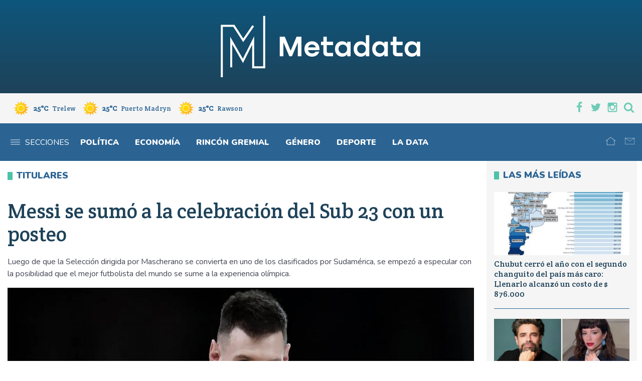

--- FILE ---
content_type: text/html; charset=UTF-8
request_url: https://www.metadatanoticias.com.ar/2024/02/12/messi-se-sumo-a-la-celebracion-del-sub-23-con-un-posteo/
body_size: 15342
content:

<!DOCTYPE html>
<html dir="ltr" lang="es-AR" prefix="og: https://ogp.me/ns#" prefix="og: http://ogp.me/ns#">
<head>
	<meta charset="UTF-8">
	<meta name="viewport" content="width=device-width, initial-scale=1">
	<meta http-equiv="X-UA-Compatible" content="ie=edge">
	<link rel="profile" href="https://gmpg.org/xfn/11">
	<link rel="apple-touch-icon" sizes="180x180" href="https://www.metadatanoticias.com.ar/wp-content/themes/metadata-20/icons/apple-touch-icon.png">
	<link rel="icon" type="image/png" sizes="32x32" href="https://www.metadatanoticias.com.ar/wp-content/themes/metadata-20/icons/favicon-32x32.png">
	<link rel="icon" type="image/png" sizes="16x16" href="https://www.metadatanoticias.com.ar/wp-content/themes/metadata-20/icons/favicon-16x16.png">
	<link rel="manifest" href="https://www.metadatanoticias.com.ar/wp-content/themes/metadata-20/icons/site.webmanifest">
	<link rel="mask-icon" href="https://www.metadatanoticias.com.ar/wp-content/themes/metadata-20/icons/safari-pinned-tab.svg" color="#5bbad5">
	<meta name="apple-mobile-web-app-title" content="metadata">
	<meta name="application-name" content="metadata">
	<meta name="msapplication-TileColor" content="#ffffff">
	<meta name="theme-color" content="#ffffff">
	<meta name="facebook-domain-verification" content="w2ibt67hke8hp8ry02bfdwzzihu97p" />
	<title>Messi se sumó a la celebración del Sub 23 con un posteo - Metadata</title>

		<!-- All in One SEO 4.9.3 - aioseo.com -->
	<meta name="description" content="Lionel Messi, capitán y símbolo del seleccionado argentino campeón del mundo, se sumó este domingo por la noche a la celebración del Sub 23 luego de la clasificación a los Juegos Olímpicos de París. &quot;VAMOOOSSS&quot;, posteó Messi en sus redes sociales con una foto del plantel. Con la clasificación a los Juegos Olímpicos de París" />
	<meta name="robots" content="max-image-preview:large" />
	<meta name="author" content="Nicoperio"/>
	<link rel="canonical" href="https://www.metadatanoticias.com.ar/2024/02/12/messi-se-sumo-a-la-celebracion-del-sub-23-con-un-posteo/" />
	<meta name="generator" content="All in One SEO (AIOSEO) 4.9.3" />
		<meta property="og:locale" content="es_ES" />
		<meta property="og:site_name" content="Metadata - Portal de noticias" />
		<meta property="og:type" content="article" />
		<meta property="og:title" content="Messi se sumó a la celebración del Sub 23 con un posteo - Metadata" />
		<meta property="og:description" content="Lionel Messi, capitán y símbolo del seleccionado argentino campeón del mundo, se sumó este domingo por la noche a la celebración del Sub 23 luego de la clasificación a los Juegos Olímpicos de París. &quot;VAMOOOSSS&quot;, posteó Messi en sus redes sociales con una foto del plantel. Con la clasificación a los Juegos Olímpicos de París" />
		<meta property="og:url" content="https://www.metadatanoticias.com.ar/2024/02/12/messi-se-sumo-a-la-celebracion-del-sub-23-con-un-posteo/" />
		<meta property="og:image" content="https://www.metadatanoticias.com.ar/wp-content/uploads/2024/02/messi-1.jpg" />
		<meta property="og:image:secure_url" content="https://www.metadatanoticias.com.ar/wp-content/uploads/2024/02/messi-1.jpg" />
		<meta property="og:image:width" content="1200" />
		<meta property="og:image:height" content="675" />
		<meta property="article:published_time" content="2024-02-12T11:00:00+00:00" />
		<meta property="article:modified_time" content="2024-02-12T13:08:15+00:00" />
		<meta property="article:publisher" content="https://www.facebook.com/metadatanoticias" />
		<meta name="twitter:card" content="summary_large_image" />
		<meta name="twitter:site" content="@metadataweb" />
		<meta name="twitter:title" content="Messi se sumó a la celebración del Sub 23 con un posteo - Metadata" />
		<meta name="twitter:description" content="Lionel Messi, capitán y símbolo del seleccionado argentino campeón del mundo, se sumó este domingo por la noche a la celebración del Sub 23 luego de la clasificación a los Juegos Olímpicos de París. &quot;VAMOOOSSS&quot;, posteó Messi en sus redes sociales con una foto del plantel. Con la clasificación a los Juegos Olímpicos de París" />
		<meta name="twitter:creator" content="@metadataweb" />
		<meta name="twitter:image" content="https://www.metadatanoticias.com.ar/wp-content/uploads/2024/02/messi-1.jpg" />
		<script type="application/ld+json" class="aioseo-schema">
			{"@context":"https:\/\/schema.org","@graph":[{"@type":"BlogPosting","@id":"https:\/\/www.metadatanoticias.com.ar\/2024\/02\/12\/messi-se-sumo-a-la-celebracion-del-sub-23-con-un-posteo\/#blogposting","name":"Messi se sum\u00f3 a la celebraci\u00f3n del Sub 23 con un posteo - Metadata","headline":"Messi se sum\u00f3 a la celebraci\u00f3n del Sub 23 con un posteo","author":{"@id":"https:\/\/www.metadatanoticias.com.ar\/author\/nicoperio\/#author"},"publisher":{"@id":"https:\/\/www.metadatanoticias.com.ar\/#organization"},"image":{"@type":"ImageObject","url":"https:\/\/www.metadatanoticias.com.ar\/wp-content\/uploads\/2024\/02\/messi-1.jpg","width":1200,"height":675},"datePublished":"2024-02-12T08:00:00-03:00","dateModified":"2024-02-12T10:08:15-03:00","inLanguage":"es-AR","mainEntityOfPage":{"@id":"https:\/\/www.metadatanoticias.com.ar\/2024\/02\/12\/messi-se-sumo-a-la-celebracion-del-sub-23-con-un-posteo\/#webpage"},"isPartOf":{"@id":"https:\/\/www.metadatanoticias.com.ar\/2024\/02\/12\/messi-se-sumo-a-la-celebracion-del-sub-23-con-un-posteo\/#webpage"},"articleSection":"Deportes, celebraci\u00f3n, festejo, lionel messi, posteo, Sub 23"},{"@type":"BreadcrumbList","@id":"https:\/\/www.metadatanoticias.com.ar\/2024\/02\/12\/messi-se-sumo-a-la-celebracion-del-sub-23-con-un-posteo\/#breadcrumblist","itemListElement":[{"@type":"ListItem","@id":"https:\/\/www.metadatanoticias.com.ar#listItem","position":1,"name":"Inicio","item":"https:\/\/www.metadatanoticias.com.ar","nextItem":{"@type":"ListItem","@id":"https:\/\/www.metadatanoticias.com.ar\/secciones\/deporte\/#listItem","name":"Deportes"}},{"@type":"ListItem","@id":"https:\/\/www.metadatanoticias.com.ar\/secciones\/deporte\/#listItem","position":2,"name":"Deportes","item":"https:\/\/www.metadatanoticias.com.ar\/secciones\/deporte\/","nextItem":{"@type":"ListItem","@id":"https:\/\/www.metadatanoticias.com.ar\/2024\/02\/12\/messi-se-sumo-a-la-celebracion-del-sub-23-con-un-posteo\/#listItem","name":"Messi se sum\u00f3 a la celebraci\u00f3n del Sub 23 con un posteo"},"previousItem":{"@type":"ListItem","@id":"https:\/\/www.metadatanoticias.com.ar#listItem","name":"Inicio"}},{"@type":"ListItem","@id":"https:\/\/www.metadatanoticias.com.ar\/2024\/02\/12\/messi-se-sumo-a-la-celebracion-del-sub-23-con-un-posteo\/#listItem","position":3,"name":"Messi se sum\u00f3 a la celebraci\u00f3n del Sub 23 con un posteo","previousItem":{"@type":"ListItem","@id":"https:\/\/www.metadatanoticias.com.ar\/secciones\/deporte\/#listItem","name":"Deportes"}}]},{"@type":"Organization","@id":"https:\/\/www.metadatanoticias.com.ar\/#organization","name":"Metadata","description":"Portal de noticias","url":"https:\/\/www.metadatanoticias.com.ar\/","logo":{"@type":"ImageObject","url":"https:\/\/metadatanoticias.com.ar\/wp-content\/uploads\/2023\/11\/metadata_social_min.png","@id":"https:\/\/www.metadatanoticias.com.ar\/2024\/02\/12\/messi-se-sumo-a-la-celebracion-del-sub-23-con-un-posteo\/#organizationLogo"},"image":{"@id":"https:\/\/www.metadatanoticias.com.ar\/2024\/02\/12\/messi-se-sumo-a-la-celebracion-del-sub-23-con-un-posteo\/#organizationLogo"},"sameAs":["https:\/\/www.facebook.com\/metadatanoticias","https:\/\/twitter.com\/metadataweb","https:\/\/www.instagram.com\/metadatanoticias\/"]},{"@type":"Person","@id":"https:\/\/www.metadatanoticias.com.ar\/author\/nicoperio\/#author","url":"https:\/\/www.metadatanoticias.com.ar\/author\/nicoperio\/","name":"Nicoperio","image":{"@type":"ImageObject","@id":"https:\/\/www.metadatanoticias.com.ar\/2024\/02\/12\/messi-se-sumo-a-la-celebracion-del-sub-23-con-un-posteo\/#authorImage","url":"https:\/\/secure.gravatar.com\/avatar\/6a386dd7bc847ce66285ae259ab63e5cc0ed8b3d6d116cffe38c84de730e9d16?s=96&d=mm&r=g","width":96,"height":96,"caption":"Nicoperio"}},{"@type":"WebPage","@id":"https:\/\/www.metadatanoticias.com.ar\/2024\/02\/12\/messi-se-sumo-a-la-celebracion-del-sub-23-con-un-posteo\/#webpage","url":"https:\/\/www.metadatanoticias.com.ar\/2024\/02\/12\/messi-se-sumo-a-la-celebracion-del-sub-23-con-un-posteo\/","name":"Messi se sum\u00f3 a la celebraci\u00f3n del Sub 23 con un posteo - Metadata","description":"Lionel Messi, capit\u00e1n y s\u00edmbolo del seleccionado argentino campe\u00f3n del mundo, se sum\u00f3 este domingo por la noche a la celebraci\u00f3n del Sub 23 luego de la clasificaci\u00f3n a los Juegos Ol\u00edmpicos de Par\u00eds. \"VAMOOOSSS\", poste\u00f3 Messi en sus redes sociales con una foto del plantel. Con la clasificaci\u00f3n a los Juegos Ol\u00edmpicos de Par\u00eds","inLanguage":"es-AR","isPartOf":{"@id":"https:\/\/www.metadatanoticias.com.ar\/#website"},"breadcrumb":{"@id":"https:\/\/www.metadatanoticias.com.ar\/2024\/02\/12\/messi-se-sumo-a-la-celebracion-del-sub-23-con-un-posteo\/#breadcrumblist"},"author":{"@id":"https:\/\/www.metadatanoticias.com.ar\/author\/nicoperio\/#author"},"creator":{"@id":"https:\/\/www.metadatanoticias.com.ar\/author\/nicoperio\/#author"},"image":{"@type":"ImageObject","url":"https:\/\/www.metadatanoticias.com.ar\/wp-content\/uploads\/2024\/02\/messi-1.jpg","@id":"https:\/\/www.metadatanoticias.com.ar\/2024\/02\/12\/messi-se-sumo-a-la-celebracion-del-sub-23-con-un-posteo\/#mainImage","width":1200,"height":675},"primaryImageOfPage":{"@id":"https:\/\/www.metadatanoticias.com.ar\/2024\/02\/12\/messi-se-sumo-a-la-celebracion-del-sub-23-con-un-posteo\/#mainImage"},"datePublished":"2024-02-12T08:00:00-03:00","dateModified":"2024-02-12T10:08:15-03:00"},{"@type":"WebSite","@id":"https:\/\/www.metadatanoticias.com.ar\/#website","url":"https:\/\/www.metadatanoticias.com.ar\/","name":"Metadata","description":"Portal de noticias","inLanguage":"es-AR","publisher":{"@id":"https:\/\/www.metadatanoticias.com.ar\/#organization"}}]}
		</script>
		<!-- All in One SEO -->

<link rel='dns-prefetch' href='//static.addtoany.com' />
<link rel='dns-prefetch' href='//fonts.googleapis.com' />
<link rel="alternate" type="application/rss+xml" title="Metadata &raquo; Feed" href="https://www.metadatanoticias.com.ar/feed/" />
<link rel="alternate" type="application/rss+xml" title="Metadata &raquo; RSS de los comentarios" href="https://www.metadatanoticias.com.ar/comments/feed/" />
<script type="text/javascript" id="wpp-js" src="https://www.metadatanoticias.com.ar/wp-content/plugins/wordpress-popular-posts/assets/js/wpp.min.js?ver=7.3.6" data-sampling="0" data-sampling-rate="100" data-api-url="https://www.metadatanoticias.com.ar/wp-json/wordpress-popular-posts" data-post-id="180757" data-token="830a3cb495" data-lang="0" data-debug="0"></script>
<link rel="alternate" title="oEmbed (JSON)" type="application/json+oembed" href="https://www.metadatanoticias.com.ar/wp-json/oembed/1.0/embed?url=https%3A%2F%2Fwww.metadatanoticias.com.ar%2F2024%2F02%2F12%2Fmessi-se-sumo-a-la-celebracion-del-sub-23-con-un-posteo%2F" />
<link rel="alternate" title="oEmbed (XML)" type="text/xml+oembed" href="https://www.metadatanoticias.com.ar/wp-json/oembed/1.0/embed?url=https%3A%2F%2Fwww.metadatanoticias.com.ar%2F2024%2F02%2F12%2Fmessi-se-sumo-a-la-celebracion-del-sub-23-con-un-posteo%2F&#038;format=xml" />
		<style>
			.lazyload,
			.lazyloading {
				max-width: 100%;
			}
		</style>
		<style id='wp-img-auto-sizes-contain-inline-css' type='text/css'>
img:is([sizes=auto i],[sizes^="auto," i]){contain-intrinsic-size:3000px 1500px}
/*# sourceURL=wp-img-auto-sizes-contain-inline-css */
</style>
<style id='wp-emoji-styles-inline-css' type='text/css'>

	img.wp-smiley, img.emoji {
		display: inline !important;
		border: none !important;
		box-shadow: none !important;
		height: 1em !important;
		width: 1em !important;
		margin: 0 0.07em !important;
		vertical-align: -0.1em !important;
		background: none !important;
		padding: 0 !important;
	}
/*# sourceURL=wp-emoji-styles-inline-css */
</style>
<style id='wp-block-library-inline-css' type='text/css'>
:root{--wp-block-synced-color:#7a00df;--wp-block-synced-color--rgb:122,0,223;--wp-bound-block-color:var(--wp-block-synced-color);--wp-editor-canvas-background:#ddd;--wp-admin-theme-color:#007cba;--wp-admin-theme-color--rgb:0,124,186;--wp-admin-theme-color-darker-10:#006ba1;--wp-admin-theme-color-darker-10--rgb:0,107,160.5;--wp-admin-theme-color-darker-20:#005a87;--wp-admin-theme-color-darker-20--rgb:0,90,135;--wp-admin-border-width-focus:2px}@media (min-resolution:192dpi){:root{--wp-admin-border-width-focus:1.5px}}.wp-element-button{cursor:pointer}:root .has-very-light-gray-background-color{background-color:#eee}:root .has-very-dark-gray-background-color{background-color:#313131}:root .has-very-light-gray-color{color:#eee}:root .has-very-dark-gray-color{color:#313131}:root .has-vivid-green-cyan-to-vivid-cyan-blue-gradient-background{background:linear-gradient(135deg,#00d084,#0693e3)}:root .has-purple-crush-gradient-background{background:linear-gradient(135deg,#34e2e4,#4721fb 50%,#ab1dfe)}:root .has-hazy-dawn-gradient-background{background:linear-gradient(135deg,#faaca8,#dad0ec)}:root .has-subdued-olive-gradient-background{background:linear-gradient(135deg,#fafae1,#67a671)}:root .has-atomic-cream-gradient-background{background:linear-gradient(135deg,#fdd79a,#004a59)}:root .has-nightshade-gradient-background{background:linear-gradient(135deg,#330968,#31cdcf)}:root .has-midnight-gradient-background{background:linear-gradient(135deg,#020381,#2874fc)}:root{--wp--preset--font-size--normal:16px;--wp--preset--font-size--huge:42px}.has-regular-font-size{font-size:1em}.has-larger-font-size{font-size:2.625em}.has-normal-font-size{font-size:var(--wp--preset--font-size--normal)}.has-huge-font-size{font-size:var(--wp--preset--font-size--huge)}.has-text-align-center{text-align:center}.has-text-align-left{text-align:left}.has-text-align-right{text-align:right}.has-fit-text{white-space:nowrap!important}#end-resizable-editor-section{display:none}.aligncenter{clear:both}.items-justified-left{justify-content:flex-start}.items-justified-center{justify-content:center}.items-justified-right{justify-content:flex-end}.items-justified-space-between{justify-content:space-between}.screen-reader-text{border:0;clip-path:inset(50%);height:1px;margin:-1px;overflow:hidden;padding:0;position:absolute;width:1px;word-wrap:normal!important}.screen-reader-text:focus{background-color:#ddd;clip-path:none;color:#444;display:block;font-size:1em;height:auto;left:5px;line-height:normal;padding:15px 23px 14px;text-decoration:none;top:5px;width:auto;z-index:100000}html :where(.has-border-color){border-style:solid}html :where([style*=border-top-color]){border-top-style:solid}html :where([style*=border-right-color]){border-right-style:solid}html :where([style*=border-bottom-color]){border-bottom-style:solid}html :where([style*=border-left-color]){border-left-style:solid}html :where([style*=border-width]){border-style:solid}html :where([style*=border-top-width]){border-top-style:solid}html :where([style*=border-right-width]){border-right-style:solid}html :where([style*=border-bottom-width]){border-bottom-style:solid}html :where([style*=border-left-width]){border-left-style:solid}html :where(img[class*=wp-image-]){height:auto;max-width:100%}:where(figure){margin:0 0 1em}html :where(.is-position-sticky){--wp-admin--admin-bar--position-offset:var(--wp-admin--admin-bar--height,0px)}@media screen and (max-width:600px){html :where(.is-position-sticky){--wp-admin--admin-bar--position-offset:0px}}

/*# sourceURL=wp-block-library-inline-css */
</style><style id='wp-block-paragraph-inline-css' type='text/css'>
.is-small-text{font-size:.875em}.is-regular-text{font-size:1em}.is-large-text{font-size:2.25em}.is-larger-text{font-size:3em}.has-drop-cap:not(:focus):first-letter{float:left;font-size:8.4em;font-style:normal;font-weight:100;line-height:.68;margin:.05em .1em 0 0;text-transform:uppercase}body.rtl .has-drop-cap:not(:focus):first-letter{float:none;margin-left:.1em}p.has-drop-cap.has-background{overflow:hidden}:root :where(p.has-background){padding:1.25em 2.375em}:where(p.has-text-color:not(.has-link-color)) a{color:inherit}p.has-text-align-left[style*="writing-mode:vertical-lr"],p.has-text-align-right[style*="writing-mode:vertical-rl"]{rotate:180deg}
/*# sourceURL=https://www.metadatanoticias.com.ar/wp-includes/blocks/paragraph/style.min.css */
</style>
<style id='global-styles-inline-css' type='text/css'>
:root{--wp--preset--aspect-ratio--square: 1;--wp--preset--aspect-ratio--4-3: 4/3;--wp--preset--aspect-ratio--3-4: 3/4;--wp--preset--aspect-ratio--3-2: 3/2;--wp--preset--aspect-ratio--2-3: 2/3;--wp--preset--aspect-ratio--16-9: 16/9;--wp--preset--aspect-ratio--9-16: 9/16;--wp--preset--color--black: #000000;--wp--preset--color--cyan-bluish-gray: #abb8c3;--wp--preset--color--white: #ffffff;--wp--preset--color--pale-pink: #f78da7;--wp--preset--color--vivid-red: #cf2e2e;--wp--preset--color--luminous-vivid-orange: #ff6900;--wp--preset--color--luminous-vivid-amber: #fcb900;--wp--preset--color--light-green-cyan: #7bdcb5;--wp--preset--color--vivid-green-cyan: #00d084;--wp--preset--color--pale-cyan-blue: #8ed1fc;--wp--preset--color--vivid-cyan-blue: #0693e3;--wp--preset--color--vivid-purple: #9b51e0;--wp--preset--color--primary: #09608c;--wp--preset--color--secondary: #39b5a9;--wp--preset--color--accent: #39b5a9;--wp--preset--color--dark-gray: #434554;--wp--preset--color--light-gray: #f5f5f5;--wp--preset--gradient--vivid-cyan-blue-to-vivid-purple: linear-gradient(135deg,rgb(6,147,227) 0%,rgb(155,81,224) 100%);--wp--preset--gradient--light-green-cyan-to-vivid-green-cyan: linear-gradient(135deg,rgb(122,220,180) 0%,rgb(0,208,130) 100%);--wp--preset--gradient--luminous-vivid-amber-to-luminous-vivid-orange: linear-gradient(135deg,rgb(252,185,0) 0%,rgb(255,105,0) 100%);--wp--preset--gradient--luminous-vivid-orange-to-vivid-red: linear-gradient(135deg,rgb(255,105,0) 0%,rgb(207,46,46) 100%);--wp--preset--gradient--very-light-gray-to-cyan-bluish-gray: linear-gradient(135deg,rgb(238,238,238) 0%,rgb(169,184,195) 100%);--wp--preset--gradient--cool-to-warm-spectrum: linear-gradient(135deg,rgb(74,234,220) 0%,rgb(151,120,209) 20%,rgb(207,42,186) 40%,rgb(238,44,130) 60%,rgb(251,105,98) 80%,rgb(254,248,76) 100%);--wp--preset--gradient--blush-light-purple: linear-gradient(135deg,rgb(255,206,236) 0%,rgb(152,150,240) 100%);--wp--preset--gradient--blush-bordeaux: linear-gradient(135deg,rgb(254,205,165) 0%,rgb(254,45,45) 50%,rgb(107,0,62) 100%);--wp--preset--gradient--luminous-dusk: linear-gradient(135deg,rgb(255,203,112) 0%,rgb(199,81,192) 50%,rgb(65,88,208) 100%);--wp--preset--gradient--pale-ocean: linear-gradient(135deg,rgb(255,245,203) 0%,rgb(182,227,212) 50%,rgb(51,167,181) 100%);--wp--preset--gradient--electric-grass: linear-gradient(135deg,rgb(202,248,128) 0%,rgb(113,206,126) 100%);--wp--preset--gradient--midnight: linear-gradient(135deg,rgb(2,3,129) 0%,rgb(40,116,252) 100%);--wp--preset--font-size--small: 14px;--wp--preset--font-size--medium: 20px;--wp--preset--font-size--large: 24px;--wp--preset--font-size--x-large: 42px;--wp--preset--font-size--normal: 16px;--wp--preset--font-size--huge: 42px;--wp--preset--spacing--20: 0.44rem;--wp--preset--spacing--30: 0.67rem;--wp--preset--spacing--40: 1rem;--wp--preset--spacing--50: 1.5rem;--wp--preset--spacing--60: 2.25rem;--wp--preset--spacing--70: 3.38rem;--wp--preset--spacing--80: 5.06rem;--wp--preset--shadow--natural: 6px 6px 9px rgba(0, 0, 0, 0.2);--wp--preset--shadow--deep: 12px 12px 50px rgba(0, 0, 0, 0.4);--wp--preset--shadow--sharp: 6px 6px 0px rgba(0, 0, 0, 0.2);--wp--preset--shadow--outlined: 6px 6px 0px -3px rgb(255, 255, 255), 6px 6px rgb(0, 0, 0);--wp--preset--shadow--crisp: 6px 6px 0px rgb(0, 0, 0);}:where(.is-layout-flex){gap: 0.5em;}:where(.is-layout-grid){gap: 0.5em;}body .is-layout-flex{display: flex;}.is-layout-flex{flex-wrap: wrap;align-items: center;}.is-layout-flex > :is(*, div){margin: 0;}body .is-layout-grid{display: grid;}.is-layout-grid > :is(*, div){margin: 0;}:where(.wp-block-columns.is-layout-flex){gap: 2em;}:where(.wp-block-columns.is-layout-grid){gap: 2em;}:where(.wp-block-post-template.is-layout-flex){gap: 1.25em;}:where(.wp-block-post-template.is-layout-grid){gap: 1.25em;}.has-black-color{color: var(--wp--preset--color--black) !important;}.has-cyan-bluish-gray-color{color: var(--wp--preset--color--cyan-bluish-gray) !important;}.has-white-color{color: var(--wp--preset--color--white) !important;}.has-pale-pink-color{color: var(--wp--preset--color--pale-pink) !important;}.has-vivid-red-color{color: var(--wp--preset--color--vivid-red) !important;}.has-luminous-vivid-orange-color{color: var(--wp--preset--color--luminous-vivid-orange) !important;}.has-luminous-vivid-amber-color{color: var(--wp--preset--color--luminous-vivid-amber) !important;}.has-light-green-cyan-color{color: var(--wp--preset--color--light-green-cyan) !important;}.has-vivid-green-cyan-color{color: var(--wp--preset--color--vivid-green-cyan) !important;}.has-pale-cyan-blue-color{color: var(--wp--preset--color--pale-cyan-blue) !important;}.has-vivid-cyan-blue-color{color: var(--wp--preset--color--vivid-cyan-blue) !important;}.has-vivid-purple-color{color: var(--wp--preset--color--vivid-purple) !important;}.has-black-background-color{background-color: var(--wp--preset--color--black) !important;}.has-cyan-bluish-gray-background-color{background-color: var(--wp--preset--color--cyan-bluish-gray) !important;}.has-white-background-color{background-color: var(--wp--preset--color--white) !important;}.has-pale-pink-background-color{background-color: var(--wp--preset--color--pale-pink) !important;}.has-vivid-red-background-color{background-color: var(--wp--preset--color--vivid-red) !important;}.has-luminous-vivid-orange-background-color{background-color: var(--wp--preset--color--luminous-vivid-orange) !important;}.has-luminous-vivid-amber-background-color{background-color: var(--wp--preset--color--luminous-vivid-amber) !important;}.has-light-green-cyan-background-color{background-color: var(--wp--preset--color--light-green-cyan) !important;}.has-vivid-green-cyan-background-color{background-color: var(--wp--preset--color--vivid-green-cyan) !important;}.has-pale-cyan-blue-background-color{background-color: var(--wp--preset--color--pale-cyan-blue) !important;}.has-vivid-cyan-blue-background-color{background-color: var(--wp--preset--color--vivid-cyan-blue) !important;}.has-vivid-purple-background-color{background-color: var(--wp--preset--color--vivid-purple) !important;}.has-black-border-color{border-color: var(--wp--preset--color--black) !important;}.has-cyan-bluish-gray-border-color{border-color: var(--wp--preset--color--cyan-bluish-gray) !important;}.has-white-border-color{border-color: var(--wp--preset--color--white) !important;}.has-pale-pink-border-color{border-color: var(--wp--preset--color--pale-pink) !important;}.has-vivid-red-border-color{border-color: var(--wp--preset--color--vivid-red) !important;}.has-luminous-vivid-orange-border-color{border-color: var(--wp--preset--color--luminous-vivid-orange) !important;}.has-luminous-vivid-amber-border-color{border-color: var(--wp--preset--color--luminous-vivid-amber) !important;}.has-light-green-cyan-border-color{border-color: var(--wp--preset--color--light-green-cyan) !important;}.has-vivid-green-cyan-border-color{border-color: var(--wp--preset--color--vivid-green-cyan) !important;}.has-pale-cyan-blue-border-color{border-color: var(--wp--preset--color--pale-cyan-blue) !important;}.has-vivid-cyan-blue-border-color{border-color: var(--wp--preset--color--vivid-cyan-blue) !important;}.has-vivid-purple-border-color{border-color: var(--wp--preset--color--vivid-purple) !important;}.has-vivid-cyan-blue-to-vivid-purple-gradient-background{background: var(--wp--preset--gradient--vivid-cyan-blue-to-vivid-purple) !important;}.has-light-green-cyan-to-vivid-green-cyan-gradient-background{background: var(--wp--preset--gradient--light-green-cyan-to-vivid-green-cyan) !important;}.has-luminous-vivid-amber-to-luminous-vivid-orange-gradient-background{background: var(--wp--preset--gradient--luminous-vivid-amber-to-luminous-vivid-orange) !important;}.has-luminous-vivid-orange-to-vivid-red-gradient-background{background: var(--wp--preset--gradient--luminous-vivid-orange-to-vivid-red) !important;}.has-very-light-gray-to-cyan-bluish-gray-gradient-background{background: var(--wp--preset--gradient--very-light-gray-to-cyan-bluish-gray) !important;}.has-cool-to-warm-spectrum-gradient-background{background: var(--wp--preset--gradient--cool-to-warm-spectrum) !important;}.has-blush-light-purple-gradient-background{background: var(--wp--preset--gradient--blush-light-purple) !important;}.has-blush-bordeaux-gradient-background{background: var(--wp--preset--gradient--blush-bordeaux) !important;}.has-luminous-dusk-gradient-background{background: var(--wp--preset--gradient--luminous-dusk) !important;}.has-pale-ocean-gradient-background{background: var(--wp--preset--gradient--pale-ocean) !important;}.has-electric-grass-gradient-background{background: var(--wp--preset--gradient--electric-grass) !important;}.has-midnight-gradient-background{background: var(--wp--preset--gradient--midnight) !important;}.has-small-font-size{font-size: var(--wp--preset--font-size--small) !important;}.has-medium-font-size{font-size: var(--wp--preset--font-size--medium) !important;}.has-large-font-size{font-size: var(--wp--preset--font-size--large) !important;}.has-x-large-font-size{font-size: var(--wp--preset--font-size--x-large) !important;}
/*# sourceURL=global-styles-inline-css */
</style>

<style id='classic-theme-styles-inline-css' type='text/css'>
/*! This file is auto-generated */
.wp-block-button__link{color:#fff;background-color:#32373c;border-radius:9999px;box-shadow:none;text-decoration:none;padding:calc(.667em + 2px) calc(1.333em + 2px);font-size:1.125em}.wp-block-file__button{background:#32373c;color:#fff;text-decoration:none}
/*# sourceURL=/wp-includes/css/classic-themes.min.css */
</style>
<link rel='stylesheet' id='contact-form-7-css' href='https://www.metadatanoticias.com.ar/wp-content/plugins/contact-form-7/includes/css/styles.css?ver=6.1.4' type='text/css' media='all' />
<link rel='stylesheet' id='bwg_fonts-css' href='https://www.metadatanoticias.com.ar/wp-content/plugins/photo-gallery/css/bwg-fonts/fonts.css?ver=0.0.1' type='text/css' media='all' />
<link rel='stylesheet' id='sumoselect-css' href='https://www.metadatanoticias.com.ar/wp-content/plugins/photo-gallery/css/sumoselect.min.css?ver=3.4.6' type='text/css' media='all' />
<link rel='stylesheet' id='mCustomScrollbar-css' href='https://www.metadatanoticias.com.ar/wp-content/plugins/photo-gallery/css/jquery.mCustomScrollbar.min.css?ver=3.1.5' type='text/css' media='all' />
<link rel='stylesheet' id='bwg_googlefonts-css' href='https://fonts.googleapis.com/css?family=Ubuntu&#038;subset=greek,latin,greek-ext,vietnamese,cyrillic-ext,latin-ext,cyrillic' type='text/css' media='all' />
<link rel='stylesheet' id='bwg_frontend-css' href='https://www.metadatanoticias.com.ar/wp-content/plugins/photo-gallery/css/styles.min.css?ver=1.8.37' type='text/css' media='all' />
<link rel='stylesheet' id='wordpress-popular-posts-css-css' href='https://www.metadatanoticias.com.ar/wp-content/plugins/wordpress-popular-posts/assets/css/wpp.css?ver=7.3.6' type='text/css' media='all' />
<link rel='stylesheet' id='wp-forecast-weathericons-css' href='https://www.metadatanoticias.com.ar/wp-content/plugins/wp-forecast//weather-icons/weather-icons.min.css?ver=9999' type='text/css' media='all' />
<link rel='stylesheet' id='wp-forecast-weathericons-wind-css' href='https://www.metadatanoticias.com.ar/wp-content/plugins/wp-forecast//weather-icons/weather-icons-wind.min.css?ver=9999' type='text/css' media='all' />
<link rel='stylesheet' id='wp-forecast-css' href='https://www.metadatanoticias.com.ar/wp-content/plugins/wp-forecast/wp-forecast-default.css?ver=9999' type='text/css' media='all' />
<link rel='stylesheet' id='wppopups-base-css' href='https://www.metadatanoticias.com.ar/wp-content/plugins/wp-popups-lite/src/assets/css/wppopups-base.css?ver=2.2.0.3' type='text/css' media='all' />
<link rel='stylesheet' id='metadata-fonts-css' href='https://fonts.googleapis.com/css2?family=Crete+Round&#038;family=Nunito:wght@400;900&#038;display=swap' type='text/css' media='all' />
<link rel='stylesheet' id='metadata-main-css' href='https://www.metadatanoticias.com.ar/wp-content/themes/metadata-20/css/main.min.css?ver=1.8.0' type='text/css' media='all' />
<style id='metadata-main-inline-css' type='text/css'>

	
		.main-section--importantes * {
			color: #ffffff;
		}
	
	
		.main-section--importantes {
			background-color: #4bbaf2;
		}
	
	
		.main-section--sub-destacado * {
			color: #eaeaea;
		}
	
	
		.main-section--sub-destacado {
			background-color: #333333;
		}
	

/*# sourceURL=metadata-main-inline-css */
</style>
<link rel='stylesheet' id='addtoany-css' href='https://www.metadatanoticias.com.ar/wp-content/plugins/add-to-any/addtoany.min.css?ver=1.16' type='text/css' media='all' />
<script type="text/javascript" src="https://www.metadatanoticias.com.ar/wp-includes/js/jquery/jquery.min.js?ver=3.7.1" id="jquery-core-js"></script>
<script type="text/javascript" src="https://www.metadatanoticias.com.ar/wp-includes/js/jquery/jquery-migrate.min.js?ver=3.4.1" id="jquery-migrate-js"></script>
<script type="text/javascript" id="addtoany-core-js-before">
/* <![CDATA[ */
window.a2a_config=window.a2a_config||{};a2a_config.callbacks=[];a2a_config.overlays=[];a2a_config.templates={};a2a_localize = {
	Share: "Share",
	Save: "Save",
	Subscribe: "Subscribe",
	Email: "Email",
	Bookmark: "Bookmark",
	ShowAll: "Show all",
	ShowLess: "Show less",
	FindServices: "Find service(s)",
	FindAnyServiceToAddTo: "Instantly find any service to add to",
	PoweredBy: "Powered by",
	ShareViaEmail: "Share via email",
	SubscribeViaEmail: "Subscribe via email",
	BookmarkInYourBrowser: "Bookmark in your browser",
	BookmarkInstructions: "Press Ctrl+D or \u2318+D to bookmark this page",
	AddToYourFavorites: "Add to your favorites",
	SendFromWebOrProgram: "Send from any email address or email program",
	EmailProgram: "Email program",
	More: "More&#8230;",
	ThanksForSharing: "Thanks for sharing!",
	ThanksForFollowing: "Thanks for following!"
};


//# sourceURL=addtoany-core-js-before
/* ]]> */
</script>
<script type="text/javascript" defer src="https://static.addtoany.com/menu/page.js" id="addtoany-core-js"></script>
<script type="text/javascript" defer src="https://www.metadatanoticias.com.ar/wp-content/plugins/add-to-any/addtoany.min.js?ver=1.1" id="addtoany-jquery-js"></script>
<script type="text/javascript" src="https://www.metadatanoticias.com.ar/wp-content/plugins/photo-gallery/js/jquery.sumoselect.min.js?ver=3.4.6" id="sumoselect-js"></script>
<script type="text/javascript" src="https://www.metadatanoticias.com.ar/wp-content/plugins/photo-gallery/js/tocca.min.js?ver=2.0.9" id="bwg_mobile-js"></script>
<script type="text/javascript" src="https://www.metadatanoticias.com.ar/wp-content/plugins/photo-gallery/js/jquery.mCustomScrollbar.concat.min.js?ver=3.1.5" id="mCustomScrollbar-js"></script>
<script type="text/javascript" src="https://www.metadatanoticias.com.ar/wp-content/plugins/photo-gallery/js/jquery.fullscreen.min.js?ver=0.6.0" id="jquery-fullscreen-js"></script>
<script type="text/javascript" id="bwg_frontend-js-extra">
/* <![CDATA[ */
var bwg_objectsL10n = {"bwg_field_required":"field is required.","bwg_mail_validation":"This is not a valid email address.","bwg_search_result":"There are no images matching your search.","bwg_select_tag":"Select Tag","bwg_order_by":"Order By","bwg_search":"Search","bwg_show_ecommerce":"Show Ecommerce","bwg_hide_ecommerce":"Hide Ecommerce","bwg_show_comments":"Show Comments","bwg_hide_comments":"Hide Comments","bwg_restore":"Restore","bwg_maximize":"Maximize","bwg_fullscreen":"Fullscreen","bwg_exit_fullscreen":"Exit Fullscreen","bwg_search_tag":"SEARCH...","bwg_tag_no_match":"No tags found","bwg_all_tags_selected":"All tags selected","bwg_tags_selected":"tags selected","play":"Play","pause":"Pause","is_pro":"","bwg_play":"Play","bwg_pause":"Pause","bwg_hide_info":"Hide info","bwg_show_info":"Show info","bwg_hide_rating":"Hide rating","bwg_show_rating":"Show rating","ok":"Ok","cancel":"Cancel","select_all":"Select all","lazy_load":"0","lazy_loader":"https://www.metadatanoticias.com.ar/wp-content/plugins/photo-gallery/images/ajax_loader.png","front_ajax":"0","bwg_tag_see_all":"see all tags","bwg_tag_see_less":"see less tags"};
//# sourceURL=bwg_frontend-js-extra
/* ]]> */
</script>
<script type="text/javascript" src="https://www.metadatanoticias.com.ar/wp-content/plugins/photo-gallery/js/scripts.min.js?ver=1.8.37" id="bwg_frontend-js"></script>
<link rel="https://api.w.org/" href="https://www.metadatanoticias.com.ar/wp-json/" /><link rel="alternate" title="JSON" type="application/json" href="https://www.metadatanoticias.com.ar/wp-json/wp/v2/posts/180757" /><link rel="EditURI" type="application/rsd+xml" title="RSD" href="https://www.metadatanoticias.com.ar/xmlrpc.php?rsd" />
<link rel='shortlink' href='https://www.metadatanoticias.com.ar/?p=180757' />
            <style id="wpp-loading-animation-styles">@-webkit-keyframes bgslide{from{background-position-x:0}to{background-position-x:-200%}}@keyframes bgslide{from{background-position-x:0}to{background-position-x:-200%}}.wpp-widget-block-placeholder,.wpp-shortcode-placeholder{margin:0 auto;width:60px;height:3px;background:#dd3737;background:linear-gradient(90deg,#dd3737 0%,#571313 10%,#dd3737 100%);background-size:200% auto;border-radius:3px;-webkit-animation:bgslide 1s infinite linear;animation:bgslide 1s infinite linear}</style>
            		<script>
			document.documentElement.className = document.documentElement.className.replace('no-js', 'js');
		</script>
				<style>
			.no-js img.lazyload {
				display: none;
			}

			figure.wp-block-image img.lazyloading {
				min-width: 150px;
			}

			.lazyload,
			.lazyloading {
				--smush-placeholder-width: 100px;
				--smush-placeholder-aspect-ratio: 1/1;
				width: var(--smush-image-width, var(--smush-placeholder-width)) !important;
				aspect-ratio: var(--smush-image-aspect-ratio, var(--smush-placeholder-aspect-ratio)) !important;
			}

						.lazyload, .lazyloading {
				opacity: 0;
			}

			.lazyloaded {
				opacity: 1;
				transition: opacity 400ms;
				transition-delay: 0ms;
			}

					</style>
					<meta name="robots" content="max-image-preview:large">
			<meta property="og:type" content="article" />
			<meta property="og:url" content="https://www.metadatanoticias.com.ar/2024/02/12/messi-se-sumo-a-la-celebracion-del-sub-23-con-un-posteo/" />
			<meta property="og:title" content="Messi se sumó a la celebración del Sub 23 con un posteo" />
			<meta property="og:description" content="Lionel Messi, capitán y símbolo del seleccionado argentino campeón del mundo, se sumó este domingo por la noche a la celebración del Sub 23 luego de la clasificación a los Juegos Olímpicos de París. &#8220;VAMOOOSSS&#8221;, posteó Messi en sus redes sociales con una foto del plantel. Con la clasificación a los Juegos Olímpicos de París&hellip;" />
			<meta property="og:image" content="https://www.metadatanoticias.com.ar/wp-content/uploads/2024/02/messi-1-1200x630.jpg" />
			<meta property="og:image:width" content="1200">
			<meta property="og:image:height" content="630">
							<meta name="twitter:image" content="https://www.metadatanoticias.com.ar/wp-content/uploads/2024/02/messi-1-1200x630.jpg" />
				<meta name="twitter:card" content="summary_large_image" />
				<meta name="twitter:image" content="https://www.metadatanoticias.com.ar/wp-content/uploads/2024/02/messi-1-1200x630.jpg" />
				<meta name="twitter:site" content="@metadataweb" />
				<meta name="twitter:title" content="Messi se sumó a la celebración del Sub 23 con un posteo" />
				<meta name="twitter:description" content="Lionel Messi, capitán y símbolo del seleccionado argentino campeón del mundo, se sumó este domingo por la noche a la celebración del Sub 23 luego de la clasificación a los Juegos Olímpicos de París. &#8220;VAMOOOSSS&#8221;, posteó Messi en sus redes sociales con una foto del plantel. Con la clasificación a los Juegos Olímpicos de París&hellip;" />
			<link rel="icon" href="https://www.metadatanoticias.com.ar/wp-content/uploads/2024/06/android-chrome-512x512.png-150x150.png" sizes="32x32" />
<link rel="icon" href="https://www.metadatanoticias.com.ar/wp-content/uploads/2024/06/android-chrome-512x512.png-300x300.png" sizes="192x192" />
<link rel="apple-touch-icon" href="https://www.metadatanoticias.com.ar/wp-content/uploads/2024/06/android-chrome-512x512.png-300x300.png" />
<meta name="msapplication-TileImage" content="https://www.metadatanoticias.com.ar/wp-content/uploads/2024/06/android-chrome-512x512.png-300x300.png" />
		<style type="text/css" id="wp-custom-css">
			.entry--status {
	flex-wrap: nowrap !important;
}

body:not(.page-id-75) .grecaptcha-badge {
	opacity: 0
}		</style>
		</head>

<body class="wp-singular post-template-default single single-post postid-180757 single-format-standard wp-embed-responsive wp-theme-metadata-20 metaslider-plugin">
	
	<a class="skip-link screen-reader-text" href="#content">Ir al contenido</a>
	<div class="site-header-container">
		<form action="https://www.metadatanoticias.com.ar" method="get" class="flexrow cross-start searchform main-wrapper pos-fixed">
			<label class="col-12 screen-reader-text" for="search">
				Buscar			</label>

			<input type="search" name="s" id="searchform-69704a5694f02" class="col-flex searchform__input" value="" placeholder="¿Que estas buscando?" />

			<button id="searchform-69704a5694f11-submit" type="submit" class="searchform__submit">
				Buscar			</button>
		</form> <!-- .searchform -->

		<header id="site-header" class="flexrow main-center cross-end site-header">
			<a href="https://www.metadatanoticias.com.ar/" title="Metadata" rel="bookmark"><img data-src="https://www.metadatanoticias.com.ar/wp-content/themes/metadata-20/img/metadata_logo_2024.png" alt="Metadata" class="site-name lazyload" src="[data-uri]" style="--smush-placeholder-width: 516px; --smush-placeholder-aspect-ratio: 516/186;"></a>
		</header> <!-- #site-header -->

		<div class="socials-value-info">
			
			<div class="flexrow main-between cross-center row-padding main-wrapper">
								<div class="flexrow col-flex weather-info">
					<div id="wp-forecast-2" class="widget widget-weather wp_forecast_widget"><h2 class="screen-reader-text"></h2><div id="wp-forecastA" class="wp-forecast">
<div class="wp-forecast-curr">
<div class="wp-forecast-curr-head"><div>Trelew</div>
</div>
<div class="wp-forecast-curr-block"><div class='wp-forecast-curr-left'><img class='wp-forecast-curr-left lazyload' data-src='https://www.metadatanoticias.com.ar/wp-content/plugins/wp-forecast/icons/01.gif' alt='Clear sky' width='64' height='40' src='[data-uri]' style='--smush-placeholder-width: 64px; --smush-placeholder-aspect-ratio: 64/40;' />
<br /></div><div class='wp-forecast-curr-right'><div>25&deg;C</div></div>
</div>
<div class="wp-forecast-curr-details"></div>
</div>
<div class="wp-forecast-fc">
<div class="wp-forecast-fc-oneday">
<div class="wp-forecast-fc-head"><div class="wp-forecast-fc-label">Previsión </div> 21 de enero, 2026</div>
<div class="wp-forecast-fc-block">
<div class="wp-forecast-fc-left">
<div>Día</div>
<img class='wp-forecast-fc-left lazyload' data-src='https://www.metadatanoticias.com.ar/wp-content/plugins/wp-forecast/icons/07.gif' alt='07' width='64' height='40' src='[data-uri]' style='--smush-placeholder-width: 64px; --smush-placeholder-aspect-ratio: 64/40;' /><br />
</div>
<div class='wp-forecast-fc-right'><div>Previsión</div><div>29&deg;C</div></div></div>
</div>
<div class="wp-forecast-fc-oneday">
<div class="wp-forecast-fc-head"><div class="wp-forecast-fc-label">Previsión </div> 22 de enero, 2026</div>
<div class="wp-forecast-fc-block">
<div class="wp-forecast-fc-left">
<div>Día</div>
<img class='wp-forecast-fc-left lazyload' data-src='https://www.metadatanoticias.com.ar/wp-content/plugins/wp-forecast/icons/12.gif' alt='12' width='64' height='40' src='[data-uri]' style='--smush-placeholder-width: 64px; --smush-placeholder-aspect-ratio: 64/40;' /><br />
</div>
<div class='wp-forecast-fc-right'><div>Chaparrones</div><div>18&deg;C</div></div></div>
</div>
<div class="wp-forecast-fc-oneday">
<div class="wp-forecast-fc-head"><div class="wp-forecast-fc-label">Previsión </div> 23 de enero, 2026</div>
<div class="wp-forecast-fc-block">
<div class="wp-forecast-fc-left">
<div>Día</div>
<img class='wp-forecast-fc-left lazyload' data-src='https://www.metadatanoticias.com.ar/wp-content/plugins/wp-forecast/icons/03.gif' alt='03' width='64' height='40' src='[data-uri]' style='--smush-placeholder-width: 64px; --smush-placeholder-aspect-ratio: 64/40;' /><br />
</div>
<div class='wp-forecast-fc-right'><div>Mayormente claro</div><div>28&deg;C</div></div></div>
</div>
<div class="wp-forecast-fc-oneday">
<div class="wp-forecast-fc-head"><div class="wp-forecast-fc-label">Previsión </div> 24 de enero, 2026</div>
<div class="wp-forecast-fc-block">
<div class="wp-forecast-fc-left">
<div>Día</div>
<img class='wp-forecast-fc-left lazyload' data-src='https://www.metadatanoticias.com.ar/wp-content/plugins/wp-forecast/icons/04.gif' alt='04' width='64' height='40' src='[data-uri]' style='--smush-placeholder-width: 64px; --smush-placeholder-aspect-ratio: 64/40;' /><br />
</div>
<div class='wp-forecast-fc-right'><div>Parcialmente nublado</div><div>36&deg;C</div></div></div>
</div>
</div>
</div>
<div style="clear:inherit;">&nbsp;</div></div><div id="wp-forecast-3" class="widget widget-weather wp_forecast_widget"><h2 class="screen-reader-text"></h2><div id="wp-forecastB" class="wp-forecast">
<div class="wp-forecast-curr">
<div class="wp-forecast-curr-head"><div>Puerto Madryn</div>
</div>
<div class="wp-forecast-curr-block"><div class='wp-forecast-curr-left'><img class='wp-forecast-curr-left lazyload' data-src='https://www.metadatanoticias.com.ar/wp-content/plugins/wp-forecast/icons/01.gif' alt='Clear sky' width='64' height='40' src='[data-uri]' style='--smush-placeholder-width: 64px; --smush-placeholder-aspect-ratio: 64/40;' />
<br /></div><div class='wp-forecast-curr-right'><div>25&deg;C</div></div>
</div>
<div class="wp-forecast-curr-details"></div>
</div>
<div class="wp-forecast-fc">
<div class="wp-forecast-fc-oneday">
<div class="wp-forecast-fc-head"><div class="wp-forecast-fc-label">Previsión </div> 21 de enero, 2026</div>
<div class="wp-forecast-fc-block">
<div class="wp-forecast-fc-left">
<div>Día</div>
<img class='wp-forecast-fc-left lazyload' data-src='https://www.metadatanoticias.com.ar/wp-content/plugins/wp-forecast/icons/07.gif' alt='07' width='64' height='40' src='[data-uri]' style='--smush-placeholder-width: 64px; --smush-placeholder-aspect-ratio: 64/40;' /><br />
</div>
<div class='wp-forecast-fc-right'><div>Previsión</div><div>31&deg;C</div></div></div>
</div>
<div class="wp-forecast-fc-oneday">
<div class="wp-forecast-fc-head"><div class="wp-forecast-fc-label">Previsión </div> 22 de enero, 2026</div>
<div class="wp-forecast-fc-block">
<div class="wp-forecast-fc-left">
<div>Día</div>
<img class='wp-forecast-fc-left lazyload' data-src='https://www.metadatanoticias.com.ar/wp-content/plugins/wp-forecast/icons/12.gif' alt='12' width='64' height='40' src='[data-uri]' style='--smush-placeholder-width: 64px; --smush-placeholder-aspect-ratio: 64/40;' /><br />
</div>
<div class='wp-forecast-fc-right'><div>Chaparrones</div><div>16&deg;C</div></div></div>
</div>
<div class="wp-forecast-fc-oneday">
<div class="wp-forecast-fc-head"><div class="wp-forecast-fc-label">Previsión </div> 23 de enero, 2026</div>
<div class="wp-forecast-fc-block">
<div class="wp-forecast-fc-left">
<div>Día</div>
<img class='wp-forecast-fc-left lazyload' data-src='https://www.metadatanoticias.com.ar/wp-content/plugins/wp-forecast/icons/04.gif' alt='04' width='64' height='40' src='[data-uri]' style='--smush-placeholder-width: 64px; --smush-placeholder-aspect-ratio: 64/40;' /><br />
</div>
<div class='wp-forecast-fc-right'><div>Parcialmente nublado</div><div>27&deg;C</div></div></div>
</div>
<div class="wp-forecast-fc-oneday">
<div class="wp-forecast-fc-head"><div class="wp-forecast-fc-label">Previsión </div> 24 de enero, 2026</div>
<div class="wp-forecast-fc-block">
<div class="wp-forecast-fc-left">
<div>Día</div>
<img class='wp-forecast-fc-left lazyload' data-src='https://www.metadatanoticias.com.ar/wp-content/plugins/wp-forecast/icons/04.gif' alt='04' width='64' height='40' src='[data-uri]' style='--smush-placeholder-width: 64px; --smush-placeholder-aspect-ratio: 64/40;' /><br />
</div>
<div class='wp-forecast-fc-right'><div>Parcialmente nublado</div><div>34&deg;C</div></div></div>
</div>
</div>
</div>
<div style="clear:inherit;">&nbsp;</div></div><div id="wp-forecast-4" class="widget widget-weather wp_forecast_widget"><h2 class="screen-reader-text"></h2><div id="wp-forecastC" class="wp-forecast">
<div class="wp-forecast-curr">
<div class="wp-forecast-curr-head"><div>Rawson</div>
</div>
<div class="wp-forecast-curr-block"><div class='wp-forecast-curr-left'><img class='wp-forecast-curr-left lazyload' data-src='https://www.metadatanoticias.com.ar/wp-content/plugins/wp-forecast/icons/01.gif' alt='Clear sky' width='64' height='40' src='[data-uri]' style='--smush-placeholder-width: 64px; --smush-placeholder-aspect-ratio: 64/40;' />
<br /></div><div class='wp-forecast-curr-right'><div>25&deg;C</div></div>
</div>
<div class="wp-forecast-curr-details"></div>
</div>
<div class="wp-forecast-fc">
<div class="wp-forecast-fc-oneday">
<div class="wp-forecast-fc-head"><div class="wp-forecast-fc-label">Previsión </div> 21 de enero, 2026</div>
<div class="wp-forecast-fc-block">
<div class="wp-forecast-fc-left">
<div>Día</div>
<img class='wp-forecast-fc-left lazyload' data-src='https://www.metadatanoticias.com.ar/wp-content/plugins/wp-forecast/icons/07.gif' alt='07' width='64' height='40' src='[data-uri]' style='--smush-placeholder-width: 64px; --smush-placeholder-aspect-ratio: 64/40;' /><br />
</div>
<div class='wp-forecast-fc-right'><div>Previsión</div><div>28&deg;C</div></div></div>
</div>
<div class="wp-forecast-fc-oneday">
<div class="wp-forecast-fc-head"><div class="wp-forecast-fc-label">Previsión </div> 22 de enero, 2026</div>
<div class="wp-forecast-fc-block">
<div class="wp-forecast-fc-left">
<div>Día</div>
<img class='wp-forecast-fc-left lazyload' data-src='https://www.metadatanoticias.com.ar/wp-content/plugins/wp-forecast/icons/12.gif' alt='12' width='64' height='40' src='[data-uri]' style='--smush-placeholder-width: 64px; --smush-placeholder-aspect-ratio: 64/40;' /><br />
</div>
<div class='wp-forecast-fc-right'><div>Chaparrones</div><div>17&deg;C</div></div></div>
</div>
<div class="wp-forecast-fc-oneday">
<div class="wp-forecast-fc-head"><div class="wp-forecast-fc-label">Previsión </div> 23 de enero, 2026</div>
<div class="wp-forecast-fc-block">
<div class="wp-forecast-fc-left">
<div>Día</div>
<img class='wp-forecast-fc-left lazyload' data-src='https://www.metadatanoticias.com.ar/wp-content/plugins/wp-forecast/icons/03.gif' alt='03' width='64' height='40' src='[data-uri]' style='--smush-placeholder-width: 64px; --smush-placeholder-aspect-ratio: 64/40;' /><br />
</div>
<div class='wp-forecast-fc-right'><div>Mayormente claro</div><div>28&deg;C</div></div></div>
</div>
<div class="wp-forecast-fc-oneday">
<div class="wp-forecast-fc-head"><div class="wp-forecast-fc-label">Previsión </div> 24 de enero, 2026</div>
<div class="wp-forecast-fc-block">
<div class="wp-forecast-fc-left">
<div>Día</div>
<img class='wp-forecast-fc-left lazyload' data-src='https://www.metadatanoticias.com.ar/wp-content/plugins/wp-forecast/icons/04.gif' alt='04' width='64' height='40' src='[data-uri]' style='--smush-placeholder-width: 64px; --smush-placeholder-aspect-ratio: 64/40;' /><br />
</div>
<div class='wp-forecast-fc-right'><div>Parcialmente nublado</div><div>36&deg;C</div></div></div>
</div>
</div>
</div>
<div style="clear:inherit;">&nbsp;</div></div>				</div>
					<ul id="nav-social" class="flexrow main-end col-medium-3 menu menu--with-social-icons nav-social"><li id="menu-item-20" class="menu-item menu-item-type-custom menu-item-object-custom menu-item-20"><a target="_blank" href="https://www.facebook.com/metadatanoticias">Facebook</a></li>
<li id="menu-item-21" class="menu-item menu-item-type-custom menu-item-object-custom menu-item-21"><a target="_blank" href="https://twitter.com/metadataweb">Twitter</a></li>
<li id="menu-item-22" class="menu-item menu-item-type-custom menu-item-object-custom menu-item-22"><a target="_blank" href="https://www.instagram.com/metadatanoticias/">Instagram</a></li>
<li id="menu-item-23" class="menu-item menu-item-type-custom menu-item-object-custom menu-item-23"><a href="#buscar">Buscar</a></li>
</ul>			</div>
		</div>

		<div class="site-navigation">
			<div class="flexrow main-between cross-center row-padding main-wrapper">
				<button class="site-navigation__button"><i class="icon-menu" aria-hidden="true"></i>Secciones</button>

				<ul class="flexrow hidden-to-medium main-nav-visible menu margin-right-auto">
					<li><a href="https://www.metadatanoticias.com.ar/secciones/politica">Política</a></li>
					<li><a href="https://www.metadatanoticias.com.ar/secciones/finanzas">Economía</a></li>
					<li><a href="https://www.metadatanoticias.com.ar/secciones/rincon-gremial">Rincón gremial</a></li>
					<li><a href="https://www.metadatanoticias.com.ar/secciones/genero">Género</a></li>
					<li><a href="https://www.metadatanoticias.com.ar/secciones/deporte">Deporte</a></li>
					<li><a href="https://www.metadatanoticias.com.ar/secciones/data">La Data</a></li>
				</ul>

				<div class="flexrow cross-center site-navigation__access-icons">
					<a href="https://www.metadatanoticias.com.ar/" title="Inicio">
						<span class="screen-reader-text">Inicio</span>
						<i class="icon-home" aria-hidden="true"></i>
					</a>
					<a href="https://www.metadatanoticias.com.ar/anunciar" title="Contacto">
						<span class="screen-reader-text">Contacto</span>
						<i class="icon-mail" aria-hidden="true"></i>
					</a>
									</div>
			</div>
		</div>
	</div>

	<div id="content" class="flexrow pos-relative main-wrapper">
		<nav class="nav-primary"><ul id="nav-primary" class="flexrow column main-start pos-absolute menu nav-primary__menu" data-submenu="hover"><li id="menu-item-24" class="menu-item menu-item-type-taxonomy menu-item-object-category menu-item-24"><a href="https://www.metadatanoticias.com.ar/secciones/actualidad/">Actualidad</a></li>
<li id="menu-item-29" class="menu-item menu-item-type-taxonomy menu-item-object-category menu-item-29"><a href="https://www.metadatanoticias.com.ar/secciones/finanzas/">Finanzas, Mundo Productivo y Corporativo</a></li>
<li id="menu-item-27" class="menu-item menu-item-type-taxonomy menu-item-object-category menu-item-27"><a href="https://www.metadatanoticias.com.ar/secciones/rincon-gremial/">El Rincón Inmobiliario</a></li>
<li id="menu-item-31" class="menu-item menu-item-type-taxonomy menu-item-object-category menu-item-31"><a href="https://www.metadatanoticias.com.ar/secciones/data/">La Data</a></li>
<li id="menu-item-32" class="menu-item menu-item-type-taxonomy menu-item-object-category menu-item-32"><a href="https://www.metadatanoticias.com.ar/secciones/congreso/">Más Noticias</a></li>
<li id="menu-item-30" class="menu-item menu-item-type-taxonomy menu-item-object-category menu-item-30"><a href="https://www.metadatanoticias.com.ar/secciones/genero/">Género</a></li>
<li id="menu-item-28" class="menu-item menu-item-type-taxonomy menu-item-object-category menu-item-28"><a href="https://www.metadatanoticias.com.ar/secciones/fashion/">Fashion &amp; Style</a></li>
<li id="menu-item-25" class="menu-item menu-item-type-taxonomy menu-item-object-category menu-item-25"><a href="https://www.metadatanoticias.com.ar/secciones/coronavirus/">Coronavirus</a></li>
<li id="menu-item-26" class="menu-item menu-item-type-taxonomy menu-item-object-category current-post-ancestor current-menu-parent current-post-parent menu-item-26"><a href="https://www.metadatanoticias.com.ar/secciones/deporte/">Deportes</a></li>
<li id="menu-item-33" class="menu-item menu-item-type-taxonomy menu-item-object-category menu-item-33"><a href="https://www.metadatanoticias.com.ar/secciones/nacionales/">Nacionales</a></li>
<li id="menu-item-4054" class="menu-item menu-item-type-taxonomy menu-item-object-category menu-item-4054"><a href="https://www.metadatanoticias.com.ar/secciones/cultura/">Cultura</a></li>
</ul></nav>
	<main id="site-main" class="col-medium-9 site-main site-main--single">
		<h2 class="heading-section heading-section--inner">Titulares</h2>
						<article id="post-180757" class="article article--inner post-180757 post type-post status-publish format-standard has-post-thumbnail hentry category-deporte tag-celebracion tag-festejo tag-lionel-messi tag-posteo tag-sub-23">

					<header class="pos-relative article__header article__header--single">
						<h1 class="article__title article__title--single">Messi se sumó a la celebración del Sub 23 con un posteo</h1><p class="article__inner_excerpt">Luego de que la Selección dirigida por Mascherano se convierta en uno de los clasificados por Sudamérica, se empezó a especular con la posibilidad que el mejor futbolista del mundo se sume a la experiencia olímpica.</p>			<p class="article__thumbnail article__thumbnail--single alignfull">
				<img width="1200" height="675" data-src="https://www.metadatanoticias.com.ar/wp-content/uploads/2024/02/messi-1.jpg" class="attachment-post-thumbnail size-post-thumbnail wp-post-image lazyload" alt="" decoding="async" data-srcset="https://www.metadatanoticias.com.ar/wp-content/uploads/2024/02/messi-1.jpg 1200w, https://www.metadatanoticias.com.ar/wp-content/uploads/2024/02/messi-1-300x169.jpg 300w, https://www.metadatanoticias.com.ar/wp-content/uploads/2024/02/messi-1-1024x576.jpg 1024w, https://www.metadatanoticias.com.ar/wp-content/uploads/2024/02/messi-1-768x432.jpg 768w" data-sizes="(max-width: 1200px) 100vw, 1200px" src="[data-uri]" style="--smush-placeholder-width: 1200px; --smush-placeholder-aspect-ratio: 1200/675;" />			</p>
										<div class="flexrow article__publish article__publish--single">
								<div class="col-12 article__posted-on"><time datetime="2024-02-12T08:00:00-03:00">12 de febrero, 2024</time></div>							</div> <!-- .article__publish -->
											</header> <!-- .article__header -->

					<div class="clearfix article__content article__content--single">
						
<p>Lionel Messi, capitán y símbolo del seleccionado argentino campeón del mundo, se sumó este domingo por la noche a la celebración del Sub 23 luego de la clasificación a los Juegos Olímpicos de París.</p>



<p><strong>&#8220;VAMOOOSSS&#8221;, posteó Messi en sus redes sociales con una foto del plantel.</strong></p>



<p><strong>Con la clasificación a los Juegos Olímpicos de París asegurada, se empezó a especular con la posibilidad que el mejor futbolista del mundo se sume a la experiencia olímpica 2024.</strong></p>



<p>De hecho, varios de los futbolistas de Javier Mascherano, encabezados por Thiago Almada, expresaron su ilusión de compartir equipo con el actual jugador de Inter Miami.</p>



<p>Son tres los futbolistas mayores de 23 años que por reglamento pueden sumarse a la lista de buena fe de los Juegos Olímpicos.</p>



<p>Además, sería el regreso de Messi a París después de su salida del PSG.</p>
<div class="addtoany_share_save_container addtoany_content addtoany_content_bottom"><div class="addtoany_header">Compartir:</div><div class="a2a_kit a2a_kit_size_32 addtoany_list" data-a2a-url="https://www.metadatanoticias.com.ar/2024/02/12/messi-se-sumo-a-la-celebracion-del-sub-23-con-un-posteo/" data-a2a-title="Messi se sumó a la celebración del Sub 23 con un posteo"><a class="a2a_button_facebook" href="https://www.addtoany.com/add_to/facebook?linkurl=https%3A%2F%2Fwww.metadatanoticias.com.ar%2F2024%2F02%2F12%2Fmessi-se-sumo-a-la-celebracion-del-sub-23-con-un-posteo%2F&amp;linkname=Messi%20se%20sum%C3%B3%20a%20la%20celebraci%C3%B3n%20del%20Sub%2023%20con%20un%20posteo" title="Facebook" rel="nofollow noopener" target="_blank"></a><a class="a2a_button_twitter" href="https://www.addtoany.com/add_to/twitter?linkurl=https%3A%2F%2Fwww.metadatanoticias.com.ar%2F2024%2F02%2F12%2Fmessi-se-sumo-a-la-celebracion-del-sub-23-con-un-posteo%2F&amp;linkname=Messi%20se%20sum%C3%B3%20a%20la%20celebraci%C3%B3n%20del%20Sub%2023%20con%20un%20posteo" title="Twitter" rel="nofollow noopener" target="_blank"></a><a class="a2a_button_whatsapp" href="https://www.addtoany.com/add_to/whatsapp?linkurl=https%3A%2F%2Fwww.metadatanoticias.com.ar%2F2024%2F02%2F12%2Fmessi-se-sumo-a-la-celebracion-del-sub-23-con-un-posteo%2F&amp;linkname=Messi%20se%20sum%C3%B3%20a%20la%20celebraci%C3%B3n%20del%20Sub%2023%20con%20un%20posteo" title="WhatsApp" rel="nofollow noopener" target="_blank"></a><a class="a2a_button_email" href="https://www.addtoany.com/add_to/email?linkurl=https%3A%2F%2Fwww.metadatanoticias.com.ar%2F2024%2F02%2F12%2Fmessi-se-sumo-a-la-celebracion-del-sub-23-con-un-posteo%2F&amp;linkname=Messi%20se%20sum%C3%B3%20a%20la%20celebraci%C3%B3n%20del%20Sub%2023%20con%20un%20posteo" title="Email" rel="nofollow noopener" target="_blank"></a></div></div>					</div> <!-- .article__content -->

											<footer class="article__footer article__footer--single">
							<div class="article__tags"><h3 class="article__tags-title">Temas relacionados - Metadata</h3><a href="https://www.metadatanoticias.com.ar/etiquetas/celebracion/" rel="tag">celebración</a> <a href="https://www.metadatanoticias.com.ar/etiquetas/festejo/" rel="tag">festejo</a> <a href="https://www.metadatanoticias.com.ar/etiquetas/lionel-messi/" rel="tag">lionel messi</a> <a href="https://www.metadatanoticias.com.ar/etiquetas/posteo/" rel="tag">posteo</a> <a href="https://www.metadatanoticias.com.ar/etiquetas/sub-23/" rel="tag">Sub 23</a></div>						</footer> <!-- .article__footer -->
					
				</article> <!-- .article -->
					
	<nav class="navigation post-navigation" aria-label="Entradas">
		<h2 class="screen-reader-text">Navegación de entradas</h2>
		<div class="nav-links"><div class="nav-previous"><a href="https://www.metadatanoticias.com.ar/2024/02/12/trelew-el-municipio-prepara-el-programa-de-actividades-por-el-mes-de-la-mujer/" rel="prev"><span class="post-text prev">Nota siguiente </span><br>Trelew: El municipio prepara el programa de actividades por el Mes de la Mujer</a></div><div class="nav-next"><a href="https://www.metadatanoticias.com.ar/2024/02/12/el-incendio-en-el-parque-nacional-los-alerces-esta-activo-pero-apaciguado/" rel="next"><span class="post-text next">Nota anterior </span><br>El incendio en el Parque Nacional Los Alerces está &#8220;activo, pero apaciguado&#8221;</a></div></div>
	</nav>	</main> <!-- #site-main -->

	<aside class="col-medium-3 posts-sidebar">
		<div id="block-7" class="widget widget_block"><div class="popular-posts"><h2 class="heading-section">Las más leídas</h2><ul class="wpp-list">
<li><a href="https://www.metadatanoticias.com.ar/2026/01/20/chubut-cerro-el-ano-con-el-segundo-changuito-del-pais-mas-caro-llenarlo-alcanzo-un-costo-de-876-000/" target="_self"><img data-src="https://www.metadatanoticias.com.ar/wp-content/uploads/wordpress-popular-posts/255332-featured-300x140.jpg" data-srcset="https://www.metadatanoticias.com.ar/wp-content/uploads/wordpress-popular-posts/255332-featured-300x140.jpg, https://www.metadatanoticias.com.ar/wp-content/uploads/wordpress-popular-posts/255332-featured-300x140@1.5x.jpg 1.5x, https://www.metadatanoticias.com.ar/wp-content/uploads/wordpress-popular-posts/255332-featured-300x140@2x.jpg 2x, https://www.metadatanoticias.com.ar/wp-content/uploads/wordpress-popular-posts/255332-featured-300x140@2.5x.jpg 2.5x, https://www.metadatanoticias.com.ar/wp-content/uploads/wordpress-popular-posts/255332-featured-300x140@3x.jpg 3x" width="300" height="140" alt="" class="wpp-thumbnail wpp_featured wpp_cached_thumb lazyload" decoding="async" src="[data-uri]" style="--smush-placeholder-width: 300px; --smush-placeholder-aspect-ratio: 300/140;"></a> <h3 style="font-size:16px"><a href="https://www.metadatanoticias.com.ar/2026/01/20/chubut-cerro-el-ano-con-el-segundo-changuito-del-pais-mas-caro-llenarlo-alcanzo-un-costo-de-876-000/" class="wpp-post-title" target="_self">Chubut cerró el año con el segundo changuito del país más caro: Llenarlo alcanzó un costo de $ 876.000</a></h3> <span class="wpp-meta post-stats"></span></li>
<li><a href="https://www.metadatanoticias.com.ar/2026/01/20/la-decision-que-tomo-griselda-siciliani-tras-las-infidelidades-de-luciano-castro/" target="_self"><img data-src="https://www.metadatanoticias.com.ar/wp-content/uploads/wordpress-popular-posts/255353-featured-300x140.jpg" data-srcset="https://www.metadatanoticias.com.ar/wp-content/uploads/wordpress-popular-posts/255353-featured-300x140.jpg, https://www.metadatanoticias.com.ar/wp-content/uploads/wordpress-popular-posts/255353-featured-300x140@1.5x.jpg 1.5x, https://www.metadatanoticias.com.ar/wp-content/uploads/wordpress-popular-posts/255353-featured-300x140@2x.jpg 2x, https://www.metadatanoticias.com.ar/wp-content/uploads/wordpress-popular-posts/255353-featured-300x140@2.5x.jpg 2.5x, https://www.metadatanoticias.com.ar/wp-content/uploads/wordpress-popular-posts/255353-featured-300x140@3x.jpg 3x" width="300" height="140" alt="" class="wpp-thumbnail wpp_featured wpp_cached_thumb lazyload" decoding="async" src="[data-uri]" style="--smush-placeholder-width: 300px; --smush-placeholder-aspect-ratio: 300/140;"></a> <h3 style="font-size:16px"><a href="https://www.metadatanoticias.com.ar/2026/01/20/la-decision-que-tomo-griselda-siciliani-tras-las-infidelidades-de-luciano-castro/" class="wpp-post-title" target="_self">La decisión que tomó Griselda Siciliani tras las infidelidades de Luciano Castro</a></h3> <span class="wpp-meta post-stats"></span></li>
<li><a href="https://www.metadatanoticias.com.ar/2026/01/20/consenso-fiscal-torres-acordo-con-intendentes-un-pacto-de-responsabilidad-y-equilibrio-fiscal-y-una-baja-progresiva-de-ingresos-brutos/" target="_self"><img data-src="https://www.metadatanoticias.com.ar/wp-content/uploads/wordpress-popular-posts/255415-featured-300x140.jpeg" data-srcset="https://www.metadatanoticias.com.ar/wp-content/uploads/wordpress-popular-posts/255415-featured-300x140.jpeg, https://www.metadatanoticias.com.ar/wp-content/uploads/wordpress-popular-posts/255415-featured-300x140@1.5x.jpeg 1.5x, https://www.metadatanoticias.com.ar/wp-content/uploads/wordpress-popular-posts/255415-featured-300x140@2x.jpeg 2x, https://www.metadatanoticias.com.ar/wp-content/uploads/wordpress-popular-posts/255415-featured-300x140@2.5x.jpeg 2.5x, https://www.metadatanoticias.com.ar/wp-content/uploads/wordpress-popular-posts/255415-featured-300x140@3x.jpeg 3x" width="300" height="140" alt="" class="wpp-thumbnail wpp_featured wpp_cached_thumb lazyload" decoding="async" src="[data-uri]" style="--smush-placeholder-width: 300px; --smush-placeholder-aspect-ratio: 300/140;"></a> <h3 style="font-size:16px"><a href="https://www.metadatanoticias.com.ar/2026/01/20/consenso-fiscal-torres-acordo-con-intendentes-un-pacto-de-responsabilidad-y-equilibrio-fiscal-y-una-baja-progresiva-de-ingresos-brutos/" class="wpp-post-title" target="_self">Consenso Fiscal: Torres acordó con intendentes un pacto de responsabilidad y equilibrio fiscal y una baja progresiva de Ingresos Brutos</a></h3> <span class="wpp-meta post-stats"></span></li>
<li><a href="https://www.metadatanoticias.com.ar/2026/01/20/el-costo-de-la-construccion-subio-14-por-ciento-en-diciembre-cuanto-aumentaron-los-items-en-el-ano/" target="_self"><img data-src="https://www.metadatanoticias.com.ar/wp-content/uploads/wordpress-popular-posts/255349-featured-300x140.jpg" width="300" height="140" alt="" class="wpp-thumbnail wpp_featured wpp_cached_thumb lazyload" decoding="async" src="[data-uri]" style="--smush-placeholder-width: 300px; --smush-placeholder-aspect-ratio: 300/140;"></a> <h3 style="font-size:16px"><a href="https://www.metadatanoticias.com.ar/2026/01/20/el-costo-de-la-construccion-subio-14-por-ciento-en-diciembre-cuanto-aumentaron-los-items-en-el-ano/" class="wpp-post-title" target="_self">El costo de la construcción subió 1,4 por ciento en diciembre: Cuánto aumentaron los ítems en el año</a></h3> <span class="wpp-meta post-stats"></span></li>

</ul></div></div>	</aside>


	</div> <!-- #content -->

	<footer id="site-footer" class="col-12 site-footer">
		<div class="flexrow main-end main-wrapper">
			<ul id="nav-social-footer" class="flexrow menu menu--with-social-icons nav-social nav-social--footer"><li class="menu-item menu-item-type-custom menu-item-object-custom menu-item-20"><a target="_blank" href="https://www.facebook.com/metadatanoticias">Facebook</a></li>
<li class="menu-item menu-item-type-custom menu-item-object-custom menu-item-21"><a target="_blank" href="https://twitter.com/metadataweb">Twitter</a></li>
<li class="menu-item menu-item-type-custom menu-item-object-custom menu-item-22"><a target="_blank" href="https://www.instagram.com/metadatanoticias/">Instagram</a></li>
<li class="menu-item menu-item-type-custom menu-item-object-custom menu-item-23"><a href="#buscar">Buscar</a></li>
</ul>			<a class="margin-right" href="https://www.metadatanoticias.com.ar/" title="Inicio">
				<span class="screen-reader-text">Inicio</span>
				<i class="icon-home" aria-hidden="true"></i>
			</a>
			<a href="https://www.metadatanoticias.com.ar/anunciar" title="Contacto">
				<span class="screen-reader-text">Contacto</span>
				<i class="icon-mail" aria-hidden="true"></i>
			</a>
		</div>
	</footer> <!-- #site-footer -->

	<script async src="https://www.googletagmanager.com/gtag/js?id=UA-181063863-1"></script>
	<script>
		window.dataLayer = window.dataLayer || [];
		function gtag(){dataLayer.push(arguments);}
		gtag('js', new Date());
		gtag('config', 'UA-181063863-1');
	</script>

	<script type="speculationrules">
{"prefetch":[{"source":"document","where":{"and":[{"href_matches":"/*"},{"not":{"href_matches":["/wp-*.php","/wp-admin/*","/wp-content/uploads/*","/wp-content/*","/wp-content/plugins/*","/wp-content/themes/metadata-20/*","/*\\?(.+)"]}},{"not":{"selector_matches":"a[rel~=\"nofollow\"]"}},{"not":{"selector_matches":".no-prefetch, .no-prefetch a"}}]},"eagerness":"conservative"}]}
</script>
<div class="wppopups-whole" style="display: none"></div><script type="text/javascript" src="https://www.metadatanoticias.com.ar/wp-includes/js/dist/hooks.min.js?ver=dd5603f07f9220ed27f1" id="wp-hooks-js"></script>
<script type="text/javascript" id="wppopups-js-extra">
/* <![CDATA[ */
var wppopups_vars = {"is_admin":"","ajax_url":"https://www.metadatanoticias.com.ar/wp-admin/admin-ajax.php","pid":"180757","is_front_page":"","is_blog_page":"","is_category":"","site_url":"https://www.metadatanoticias.com.ar","is_archive":"","is_search":"","is_singular":"1","is_preview":"","facebook":"","twitter":"","val_required":"This field is required.","val_url":"Please enter a valid URL.","val_email":"Please enter a valid email address.","val_number":"Please enter a valid number.","val_checklimit":"You have exceeded the number of allowed selections: {#}.","val_limit_characters":"{count} of {limit} max characters.","val_limit_words":"{count} of {limit} max words.","disable_form_reopen":"__return_false"};
//# sourceURL=wppopups-js-extra
/* ]]> */
</script>
<script type="text/javascript" src="https://www.metadatanoticias.com.ar/wp-content/plugins/wp-popups-lite/src/assets/js/wppopups.js?ver=2.2.0.3" id="wppopups-js"></script>
<script type="text/javascript" src="https://www.metadatanoticias.com.ar/wp-includes/js/dist/i18n.min.js?ver=c26c3dc7bed366793375" id="wp-i18n-js"></script>
<script type="text/javascript" id="wp-i18n-js-after">
/* <![CDATA[ */
wp.i18n.setLocaleData( { 'text direction\u0004ltr': [ 'ltr' ] } );
//# sourceURL=wp-i18n-js-after
/* ]]> */
</script>
<script type="text/javascript" src="https://www.metadatanoticias.com.ar/wp-content/plugins/contact-form-7/includes/swv/js/index.js?ver=6.1.4" id="swv-js"></script>
<script type="text/javascript" id="contact-form-7-js-before">
/* <![CDATA[ */
var wpcf7 = {
    "api": {
        "root": "https:\/\/www.metadatanoticias.com.ar\/wp-json\/",
        "namespace": "contact-form-7\/v1"
    },
    "cached": 1
};
//# sourceURL=contact-form-7-js-before
/* ]]> */
</script>
<script type="text/javascript" src="https://www.metadatanoticias.com.ar/wp-content/plugins/contact-form-7/includes/js/index.js?ver=6.1.4" id="contact-form-7-js"></script>
<script type="text/javascript" src="https://www.metadatanoticias.com.ar/wp-content/themes/metadata-20/js/main.min.js?ver=1.8.0" id="metadata-main-js"></script>
<script type="text/javascript" src="https://www.google.com/recaptcha/api.js?render=6Lcw_VomAAAAAOQbB94ZoBojdjidfDUzBMdaYgUy&amp;ver=3.0" id="google-recaptcha-js"></script>
<script type="text/javascript" src="https://www.metadatanoticias.com.ar/wp-includes/js/dist/vendor/wp-polyfill.min.js?ver=3.15.0" id="wp-polyfill-js"></script>
<script type="text/javascript" id="wpcf7-recaptcha-js-before">
/* <![CDATA[ */
var wpcf7_recaptcha = {
    "sitekey": "6Lcw_VomAAAAAOQbB94ZoBojdjidfDUzBMdaYgUy",
    "actions": {
        "homepage": "homepage",
        "contactform": "contactform"
    }
};
//# sourceURL=wpcf7-recaptcha-js-before
/* ]]> */
</script>
<script type="text/javascript" src="https://www.metadatanoticias.com.ar/wp-content/plugins/contact-form-7/modules/recaptcha/index.js?ver=6.1.4" id="wpcf7-recaptcha-js"></script>
<script type="text/javascript" id="smush-lazy-load-js-before">
/* <![CDATA[ */
var smushLazyLoadOptions = {"autoResizingEnabled":false,"autoResizeOptions":{"precision":5,"skipAutoWidth":true}};
//# sourceURL=smush-lazy-load-js-before
/* ]]> */
</script>
<script type="text/javascript" src="https://www.metadatanoticias.com.ar/wp-content/plugins/wp-smushit/app/assets/js/smush-lazy-load.min.js?ver=3.23.2" id="smush-lazy-load-js"></script>
<script id="wp-emoji-settings" type="application/json">
{"baseUrl":"https://s.w.org/images/core/emoji/17.0.2/72x72/","ext":".png","svgUrl":"https://s.w.org/images/core/emoji/17.0.2/svg/","svgExt":".svg","source":{"concatemoji":"https://www.metadatanoticias.com.ar/wp-includes/js/wp-emoji-release.min.js?ver=1.8.0"}}
</script>
<script type="module">
/* <![CDATA[ */
/*! This file is auto-generated */
const a=JSON.parse(document.getElementById("wp-emoji-settings").textContent),o=(window._wpemojiSettings=a,"wpEmojiSettingsSupports"),s=["flag","emoji"];function i(e){try{var t={supportTests:e,timestamp:(new Date).valueOf()};sessionStorage.setItem(o,JSON.stringify(t))}catch(e){}}function c(e,t,n){e.clearRect(0,0,e.canvas.width,e.canvas.height),e.fillText(t,0,0);t=new Uint32Array(e.getImageData(0,0,e.canvas.width,e.canvas.height).data);e.clearRect(0,0,e.canvas.width,e.canvas.height),e.fillText(n,0,0);const a=new Uint32Array(e.getImageData(0,0,e.canvas.width,e.canvas.height).data);return t.every((e,t)=>e===a[t])}function p(e,t){e.clearRect(0,0,e.canvas.width,e.canvas.height),e.fillText(t,0,0);var n=e.getImageData(16,16,1,1);for(let e=0;e<n.data.length;e++)if(0!==n.data[e])return!1;return!0}function u(e,t,n,a){switch(t){case"flag":return n(e,"\ud83c\udff3\ufe0f\u200d\u26a7\ufe0f","\ud83c\udff3\ufe0f\u200b\u26a7\ufe0f")?!1:!n(e,"\ud83c\udde8\ud83c\uddf6","\ud83c\udde8\u200b\ud83c\uddf6")&&!n(e,"\ud83c\udff4\udb40\udc67\udb40\udc62\udb40\udc65\udb40\udc6e\udb40\udc67\udb40\udc7f","\ud83c\udff4\u200b\udb40\udc67\u200b\udb40\udc62\u200b\udb40\udc65\u200b\udb40\udc6e\u200b\udb40\udc67\u200b\udb40\udc7f");case"emoji":return!a(e,"\ud83e\u1fac8")}return!1}function f(e,t,n,a){let r;const o=(r="undefined"!=typeof WorkerGlobalScope&&self instanceof WorkerGlobalScope?new OffscreenCanvas(300,150):document.createElement("canvas")).getContext("2d",{willReadFrequently:!0}),s=(o.textBaseline="top",o.font="600 32px Arial",{});return e.forEach(e=>{s[e]=t(o,e,n,a)}),s}function r(e){var t=document.createElement("script");t.src=e,t.defer=!0,document.head.appendChild(t)}a.supports={everything:!0,everythingExceptFlag:!0},new Promise(t=>{let n=function(){try{var e=JSON.parse(sessionStorage.getItem(o));if("object"==typeof e&&"number"==typeof e.timestamp&&(new Date).valueOf()<e.timestamp+604800&&"object"==typeof e.supportTests)return e.supportTests}catch(e){}return null}();if(!n){if("undefined"!=typeof Worker&&"undefined"!=typeof OffscreenCanvas&&"undefined"!=typeof URL&&URL.createObjectURL&&"undefined"!=typeof Blob)try{var e="postMessage("+f.toString()+"("+[JSON.stringify(s),u.toString(),c.toString(),p.toString()].join(",")+"));",a=new Blob([e],{type:"text/javascript"});const r=new Worker(URL.createObjectURL(a),{name:"wpTestEmojiSupports"});return void(r.onmessage=e=>{i(n=e.data),r.terminate(),t(n)})}catch(e){}i(n=f(s,u,c,p))}t(n)}).then(e=>{for(const n in e)a.supports[n]=e[n],a.supports.everything=a.supports.everything&&a.supports[n],"flag"!==n&&(a.supports.everythingExceptFlag=a.supports.everythingExceptFlag&&a.supports[n]);var t;a.supports.everythingExceptFlag=a.supports.everythingExceptFlag&&!a.supports.flag,a.supports.everything||((t=a.source||{}).concatemoji?r(t.concatemoji):t.wpemoji&&t.twemoji&&(r(t.twemoji),r(t.wpemoji)))});
//# sourceURL=https://www.metadatanoticias.com.ar/wp-includes/js/wp-emoji-loader.min.js
/* ]]> */
</script>
		<script>
			if ( !Modernizr.cssgrid ) {
				document.write('<div id="alert-oldBrowsers" class="alert alert--old-browsers"><p>Tu navegador web no es compatible con algunas tecnologías que este sitio usa y puede causar problemas en la visualización.</p><p>Por favor actualiza a una versión más moderna o proba otras opciones como Mozilla Firefox o Google Chrome.</p><a href="#confirm" id="btnConfirmOld" class="close">Cerrar</a></div>');
			}
		</script>
				<noscript>
			<div id="alert-noscripts" class="alert alert--noscripts">
				<p>
					Tu navegador web no soporta o tiene la opción de JavaScript desactivada. Por favor activá, actualizá o probá con otro navegador para poder disfrutar de una mejor experiencia en este sitio.				</p>
			</div>
		</noscript>
		</body>
</html>

<!-- Dynamic page generated in 0.631 seconds. -->
<!-- Cached page generated by WP-Super-Cache on 2026-01-21 00:39:02 -->

<!-- super cache -->

--- FILE ---
content_type: text/html; charset=utf-8
request_url: https://www.google.com/recaptcha/api2/anchor?ar=1&k=6Lcw_VomAAAAAOQbB94ZoBojdjidfDUzBMdaYgUy&co=aHR0cHM6Ly93d3cubWV0YWRhdGFub3RpY2lhcy5jb20uYXI6NDQz&hl=en&v=PoyoqOPhxBO7pBk68S4YbpHZ&size=invisible&anchor-ms=20000&execute-ms=30000&cb=2lom0ubbb6w7
body_size: 48892
content:
<!DOCTYPE HTML><html dir="ltr" lang="en"><head><meta http-equiv="Content-Type" content="text/html; charset=UTF-8">
<meta http-equiv="X-UA-Compatible" content="IE=edge">
<title>reCAPTCHA</title>
<style type="text/css">
/* cyrillic-ext */
@font-face {
  font-family: 'Roboto';
  font-style: normal;
  font-weight: 400;
  font-stretch: 100%;
  src: url(//fonts.gstatic.com/s/roboto/v48/KFO7CnqEu92Fr1ME7kSn66aGLdTylUAMa3GUBHMdazTgWw.woff2) format('woff2');
  unicode-range: U+0460-052F, U+1C80-1C8A, U+20B4, U+2DE0-2DFF, U+A640-A69F, U+FE2E-FE2F;
}
/* cyrillic */
@font-face {
  font-family: 'Roboto';
  font-style: normal;
  font-weight: 400;
  font-stretch: 100%;
  src: url(//fonts.gstatic.com/s/roboto/v48/KFO7CnqEu92Fr1ME7kSn66aGLdTylUAMa3iUBHMdazTgWw.woff2) format('woff2');
  unicode-range: U+0301, U+0400-045F, U+0490-0491, U+04B0-04B1, U+2116;
}
/* greek-ext */
@font-face {
  font-family: 'Roboto';
  font-style: normal;
  font-weight: 400;
  font-stretch: 100%;
  src: url(//fonts.gstatic.com/s/roboto/v48/KFO7CnqEu92Fr1ME7kSn66aGLdTylUAMa3CUBHMdazTgWw.woff2) format('woff2');
  unicode-range: U+1F00-1FFF;
}
/* greek */
@font-face {
  font-family: 'Roboto';
  font-style: normal;
  font-weight: 400;
  font-stretch: 100%;
  src: url(//fonts.gstatic.com/s/roboto/v48/KFO7CnqEu92Fr1ME7kSn66aGLdTylUAMa3-UBHMdazTgWw.woff2) format('woff2');
  unicode-range: U+0370-0377, U+037A-037F, U+0384-038A, U+038C, U+038E-03A1, U+03A3-03FF;
}
/* math */
@font-face {
  font-family: 'Roboto';
  font-style: normal;
  font-weight: 400;
  font-stretch: 100%;
  src: url(//fonts.gstatic.com/s/roboto/v48/KFO7CnqEu92Fr1ME7kSn66aGLdTylUAMawCUBHMdazTgWw.woff2) format('woff2');
  unicode-range: U+0302-0303, U+0305, U+0307-0308, U+0310, U+0312, U+0315, U+031A, U+0326-0327, U+032C, U+032F-0330, U+0332-0333, U+0338, U+033A, U+0346, U+034D, U+0391-03A1, U+03A3-03A9, U+03B1-03C9, U+03D1, U+03D5-03D6, U+03F0-03F1, U+03F4-03F5, U+2016-2017, U+2034-2038, U+203C, U+2040, U+2043, U+2047, U+2050, U+2057, U+205F, U+2070-2071, U+2074-208E, U+2090-209C, U+20D0-20DC, U+20E1, U+20E5-20EF, U+2100-2112, U+2114-2115, U+2117-2121, U+2123-214F, U+2190, U+2192, U+2194-21AE, U+21B0-21E5, U+21F1-21F2, U+21F4-2211, U+2213-2214, U+2216-22FF, U+2308-230B, U+2310, U+2319, U+231C-2321, U+2336-237A, U+237C, U+2395, U+239B-23B7, U+23D0, U+23DC-23E1, U+2474-2475, U+25AF, U+25B3, U+25B7, U+25BD, U+25C1, U+25CA, U+25CC, U+25FB, U+266D-266F, U+27C0-27FF, U+2900-2AFF, U+2B0E-2B11, U+2B30-2B4C, U+2BFE, U+3030, U+FF5B, U+FF5D, U+1D400-1D7FF, U+1EE00-1EEFF;
}
/* symbols */
@font-face {
  font-family: 'Roboto';
  font-style: normal;
  font-weight: 400;
  font-stretch: 100%;
  src: url(//fonts.gstatic.com/s/roboto/v48/KFO7CnqEu92Fr1ME7kSn66aGLdTylUAMaxKUBHMdazTgWw.woff2) format('woff2');
  unicode-range: U+0001-000C, U+000E-001F, U+007F-009F, U+20DD-20E0, U+20E2-20E4, U+2150-218F, U+2190, U+2192, U+2194-2199, U+21AF, U+21E6-21F0, U+21F3, U+2218-2219, U+2299, U+22C4-22C6, U+2300-243F, U+2440-244A, U+2460-24FF, U+25A0-27BF, U+2800-28FF, U+2921-2922, U+2981, U+29BF, U+29EB, U+2B00-2BFF, U+4DC0-4DFF, U+FFF9-FFFB, U+10140-1018E, U+10190-1019C, U+101A0, U+101D0-101FD, U+102E0-102FB, U+10E60-10E7E, U+1D2C0-1D2D3, U+1D2E0-1D37F, U+1F000-1F0FF, U+1F100-1F1AD, U+1F1E6-1F1FF, U+1F30D-1F30F, U+1F315, U+1F31C, U+1F31E, U+1F320-1F32C, U+1F336, U+1F378, U+1F37D, U+1F382, U+1F393-1F39F, U+1F3A7-1F3A8, U+1F3AC-1F3AF, U+1F3C2, U+1F3C4-1F3C6, U+1F3CA-1F3CE, U+1F3D4-1F3E0, U+1F3ED, U+1F3F1-1F3F3, U+1F3F5-1F3F7, U+1F408, U+1F415, U+1F41F, U+1F426, U+1F43F, U+1F441-1F442, U+1F444, U+1F446-1F449, U+1F44C-1F44E, U+1F453, U+1F46A, U+1F47D, U+1F4A3, U+1F4B0, U+1F4B3, U+1F4B9, U+1F4BB, U+1F4BF, U+1F4C8-1F4CB, U+1F4D6, U+1F4DA, U+1F4DF, U+1F4E3-1F4E6, U+1F4EA-1F4ED, U+1F4F7, U+1F4F9-1F4FB, U+1F4FD-1F4FE, U+1F503, U+1F507-1F50B, U+1F50D, U+1F512-1F513, U+1F53E-1F54A, U+1F54F-1F5FA, U+1F610, U+1F650-1F67F, U+1F687, U+1F68D, U+1F691, U+1F694, U+1F698, U+1F6AD, U+1F6B2, U+1F6B9-1F6BA, U+1F6BC, U+1F6C6-1F6CF, U+1F6D3-1F6D7, U+1F6E0-1F6EA, U+1F6F0-1F6F3, U+1F6F7-1F6FC, U+1F700-1F7FF, U+1F800-1F80B, U+1F810-1F847, U+1F850-1F859, U+1F860-1F887, U+1F890-1F8AD, U+1F8B0-1F8BB, U+1F8C0-1F8C1, U+1F900-1F90B, U+1F93B, U+1F946, U+1F984, U+1F996, U+1F9E9, U+1FA00-1FA6F, U+1FA70-1FA7C, U+1FA80-1FA89, U+1FA8F-1FAC6, U+1FACE-1FADC, U+1FADF-1FAE9, U+1FAF0-1FAF8, U+1FB00-1FBFF;
}
/* vietnamese */
@font-face {
  font-family: 'Roboto';
  font-style: normal;
  font-weight: 400;
  font-stretch: 100%;
  src: url(//fonts.gstatic.com/s/roboto/v48/KFO7CnqEu92Fr1ME7kSn66aGLdTylUAMa3OUBHMdazTgWw.woff2) format('woff2');
  unicode-range: U+0102-0103, U+0110-0111, U+0128-0129, U+0168-0169, U+01A0-01A1, U+01AF-01B0, U+0300-0301, U+0303-0304, U+0308-0309, U+0323, U+0329, U+1EA0-1EF9, U+20AB;
}
/* latin-ext */
@font-face {
  font-family: 'Roboto';
  font-style: normal;
  font-weight: 400;
  font-stretch: 100%;
  src: url(//fonts.gstatic.com/s/roboto/v48/KFO7CnqEu92Fr1ME7kSn66aGLdTylUAMa3KUBHMdazTgWw.woff2) format('woff2');
  unicode-range: U+0100-02BA, U+02BD-02C5, U+02C7-02CC, U+02CE-02D7, U+02DD-02FF, U+0304, U+0308, U+0329, U+1D00-1DBF, U+1E00-1E9F, U+1EF2-1EFF, U+2020, U+20A0-20AB, U+20AD-20C0, U+2113, U+2C60-2C7F, U+A720-A7FF;
}
/* latin */
@font-face {
  font-family: 'Roboto';
  font-style: normal;
  font-weight: 400;
  font-stretch: 100%;
  src: url(//fonts.gstatic.com/s/roboto/v48/KFO7CnqEu92Fr1ME7kSn66aGLdTylUAMa3yUBHMdazQ.woff2) format('woff2');
  unicode-range: U+0000-00FF, U+0131, U+0152-0153, U+02BB-02BC, U+02C6, U+02DA, U+02DC, U+0304, U+0308, U+0329, U+2000-206F, U+20AC, U+2122, U+2191, U+2193, U+2212, U+2215, U+FEFF, U+FFFD;
}
/* cyrillic-ext */
@font-face {
  font-family: 'Roboto';
  font-style: normal;
  font-weight: 500;
  font-stretch: 100%;
  src: url(//fonts.gstatic.com/s/roboto/v48/KFO7CnqEu92Fr1ME7kSn66aGLdTylUAMa3GUBHMdazTgWw.woff2) format('woff2');
  unicode-range: U+0460-052F, U+1C80-1C8A, U+20B4, U+2DE0-2DFF, U+A640-A69F, U+FE2E-FE2F;
}
/* cyrillic */
@font-face {
  font-family: 'Roboto';
  font-style: normal;
  font-weight: 500;
  font-stretch: 100%;
  src: url(//fonts.gstatic.com/s/roboto/v48/KFO7CnqEu92Fr1ME7kSn66aGLdTylUAMa3iUBHMdazTgWw.woff2) format('woff2');
  unicode-range: U+0301, U+0400-045F, U+0490-0491, U+04B0-04B1, U+2116;
}
/* greek-ext */
@font-face {
  font-family: 'Roboto';
  font-style: normal;
  font-weight: 500;
  font-stretch: 100%;
  src: url(//fonts.gstatic.com/s/roboto/v48/KFO7CnqEu92Fr1ME7kSn66aGLdTylUAMa3CUBHMdazTgWw.woff2) format('woff2');
  unicode-range: U+1F00-1FFF;
}
/* greek */
@font-face {
  font-family: 'Roboto';
  font-style: normal;
  font-weight: 500;
  font-stretch: 100%;
  src: url(//fonts.gstatic.com/s/roboto/v48/KFO7CnqEu92Fr1ME7kSn66aGLdTylUAMa3-UBHMdazTgWw.woff2) format('woff2');
  unicode-range: U+0370-0377, U+037A-037F, U+0384-038A, U+038C, U+038E-03A1, U+03A3-03FF;
}
/* math */
@font-face {
  font-family: 'Roboto';
  font-style: normal;
  font-weight: 500;
  font-stretch: 100%;
  src: url(//fonts.gstatic.com/s/roboto/v48/KFO7CnqEu92Fr1ME7kSn66aGLdTylUAMawCUBHMdazTgWw.woff2) format('woff2');
  unicode-range: U+0302-0303, U+0305, U+0307-0308, U+0310, U+0312, U+0315, U+031A, U+0326-0327, U+032C, U+032F-0330, U+0332-0333, U+0338, U+033A, U+0346, U+034D, U+0391-03A1, U+03A3-03A9, U+03B1-03C9, U+03D1, U+03D5-03D6, U+03F0-03F1, U+03F4-03F5, U+2016-2017, U+2034-2038, U+203C, U+2040, U+2043, U+2047, U+2050, U+2057, U+205F, U+2070-2071, U+2074-208E, U+2090-209C, U+20D0-20DC, U+20E1, U+20E5-20EF, U+2100-2112, U+2114-2115, U+2117-2121, U+2123-214F, U+2190, U+2192, U+2194-21AE, U+21B0-21E5, U+21F1-21F2, U+21F4-2211, U+2213-2214, U+2216-22FF, U+2308-230B, U+2310, U+2319, U+231C-2321, U+2336-237A, U+237C, U+2395, U+239B-23B7, U+23D0, U+23DC-23E1, U+2474-2475, U+25AF, U+25B3, U+25B7, U+25BD, U+25C1, U+25CA, U+25CC, U+25FB, U+266D-266F, U+27C0-27FF, U+2900-2AFF, U+2B0E-2B11, U+2B30-2B4C, U+2BFE, U+3030, U+FF5B, U+FF5D, U+1D400-1D7FF, U+1EE00-1EEFF;
}
/* symbols */
@font-face {
  font-family: 'Roboto';
  font-style: normal;
  font-weight: 500;
  font-stretch: 100%;
  src: url(//fonts.gstatic.com/s/roboto/v48/KFO7CnqEu92Fr1ME7kSn66aGLdTylUAMaxKUBHMdazTgWw.woff2) format('woff2');
  unicode-range: U+0001-000C, U+000E-001F, U+007F-009F, U+20DD-20E0, U+20E2-20E4, U+2150-218F, U+2190, U+2192, U+2194-2199, U+21AF, U+21E6-21F0, U+21F3, U+2218-2219, U+2299, U+22C4-22C6, U+2300-243F, U+2440-244A, U+2460-24FF, U+25A0-27BF, U+2800-28FF, U+2921-2922, U+2981, U+29BF, U+29EB, U+2B00-2BFF, U+4DC0-4DFF, U+FFF9-FFFB, U+10140-1018E, U+10190-1019C, U+101A0, U+101D0-101FD, U+102E0-102FB, U+10E60-10E7E, U+1D2C0-1D2D3, U+1D2E0-1D37F, U+1F000-1F0FF, U+1F100-1F1AD, U+1F1E6-1F1FF, U+1F30D-1F30F, U+1F315, U+1F31C, U+1F31E, U+1F320-1F32C, U+1F336, U+1F378, U+1F37D, U+1F382, U+1F393-1F39F, U+1F3A7-1F3A8, U+1F3AC-1F3AF, U+1F3C2, U+1F3C4-1F3C6, U+1F3CA-1F3CE, U+1F3D4-1F3E0, U+1F3ED, U+1F3F1-1F3F3, U+1F3F5-1F3F7, U+1F408, U+1F415, U+1F41F, U+1F426, U+1F43F, U+1F441-1F442, U+1F444, U+1F446-1F449, U+1F44C-1F44E, U+1F453, U+1F46A, U+1F47D, U+1F4A3, U+1F4B0, U+1F4B3, U+1F4B9, U+1F4BB, U+1F4BF, U+1F4C8-1F4CB, U+1F4D6, U+1F4DA, U+1F4DF, U+1F4E3-1F4E6, U+1F4EA-1F4ED, U+1F4F7, U+1F4F9-1F4FB, U+1F4FD-1F4FE, U+1F503, U+1F507-1F50B, U+1F50D, U+1F512-1F513, U+1F53E-1F54A, U+1F54F-1F5FA, U+1F610, U+1F650-1F67F, U+1F687, U+1F68D, U+1F691, U+1F694, U+1F698, U+1F6AD, U+1F6B2, U+1F6B9-1F6BA, U+1F6BC, U+1F6C6-1F6CF, U+1F6D3-1F6D7, U+1F6E0-1F6EA, U+1F6F0-1F6F3, U+1F6F7-1F6FC, U+1F700-1F7FF, U+1F800-1F80B, U+1F810-1F847, U+1F850-1F859, U+1F860-1F887, U+1F890-1F8AD, U+1F8B0-1F8BB, U+1F8C0-1F8C1, U+1F900-1F90B, U+1F93B, U+1F946, U+1F984, U+1F996, U+1F9E9, U+1FA00-1FA6F, U+1FA70-1FA7C, U+1FA80-1FA89, U+1FA8F-1FAC6, U+1FACE-1FADC, U+1FADF-1FAE9, U+1FAF0-1FAF8, U+1FB00-1FBFF;
}
/* vietnamese */
@font-face {
  font-family: 'Roboto';
  font-style: normal;
  font-weight: 500;
  font-stretch: 100%;
  src: url(//fonts.gstatic.com/s/roboto/v48/KFO7CnqEu92Fr1ME7kSn66aGLdTylUAMa3OUBHMdazTgWw.woff2) format('woff2');
  unicode-range: U+0102-0103, U+0110-0111, U+0128-0129, U+0168-0169, U+01A0-01A1, U+01AF-01B0, U+0300-0301, U+0303-0304, U+0308-0309, U+0323, U+0329, U+1EA0-1EF9, U+20AB;
}
/* latin-ext */
@font-face {
  font-family: 'Roboto';
  font-style: normal;
  font-weight: 500;
  font-stretch: 100%;
  src: url(//fonts.gstatic.com/s/roboto/v48/KFO7CnqEu92Fr1ME7kSn66aGLdTylUAMa3KUBHMdazTgWw.woff2) format('woff2');
  unicode-range: U+0100-02BA, U+02BD-02C5, U+02C7-02CC, U+02CE-02D7, U+02DD-02FF, U+0304, U+0308, U+0329, U+1D00-1DBF, U+1E00-1E9F, U+1EF2-1EFF, U+2020, U+20A0-20AB, U+20AD-20C0, U+2113, U+2C60-2C7F, U+A720-A7FF;
}
/* latin */
@font-face {
  font-family: 'Roboto';
  font-style: normal;
  font-weight: 500;
  font-stretch: 100%;
  src: url(//fonts.gstatic.com/s/roboto/v48/KFO7CnqEu92Fr1ME7kSn66aGLdTylUAMa3yUBHMdazQ.woff2) format('woff2');
  unicode-range: U+0000-00FF, U+0131, U+0152-0153, U+02BB-02BC, U+02C6, U+02DA, U+02DC, U+0304, U+0308, U+0329, U+2000-206F, U+20AC, U+2122, U+2191, U+2193, U+2212, U+2215, U+FEFF, U+FFFD;
}
/* cyrillic-ext */
@font-face {
  font-family: 'Roboto';
  font-style: normal;
  font-weight: 900;
  font-stretch: 100%;
  src: url(//fonts.gstatic.com/s/roboto/v48/KFO7CnqEu92Fr1ME7kSn66aGLdTylUAMa3GUBHMdazTgWw.woff2) format('woff2');
  unicode-range: U+0460-052F, U+1C80-1C8A, U+20B4, U+2DE0-2DFF, U+A640-A69F, U+FE2E-FE2F;
}
/* cyrillic */
@font-face {
  font-family: 'Roboto';
  font-style: normal;
  font-weight: 900;
  font-stretch: 100%;
  src: url(//fonts.gstatic.com/s/roboto/v48/KFO7CnqEu92Fr1ME7kSn66aGLdTylUAMa3iUBHMdazTgWw.woff2) format('woff2');
  unicode-range: U+0301, U+0400-045F, U+0490-0491, U+04B0-04B1, U+2116;
}
/* greek-ext */
@font-face {
  font-family: 'Roboto';
  font-style: normal;
  font-weight: 900;
  font-stretch: 100%;
  src: url(//fonts.gstatic.com/s/roboto/v48/KFO7CnqEu92Fr1ME7kSn66aGLdTylUAMa3CUBHMdazTgWw.woff2) format('woff2');
  unicode-range: U+1F00-1FFF;
}
/* greek */
@font-face {
  font-family: 'Roboto';
  font-style: normal;
  font-weight: 900;
  font-stretch: 100%;
  src: url(//fonts.gstatic.com/s/roboto/v48/KFO7CnqEu92Fr1ME7kSn66aGLdTylUAMa3-UBHMdazTgWw.woff2) format('woff2');
  unicode-range: U+0370-0377, U+037A-037F, U+0384-038A, U+038C, U+038E-03A1, U+03A3-03FF;
}
/* math */
@font-face {
  font-family: 'Roboto';
  font-style: normal;
  font-weight: 900;
  font-stretch: 100%;
  src: url(//fonts.gstatic.com/s/roboto/v48/KFO7CnqEu92Fr1ME7kSn66aGLdTylUAMawCUBHMdazTgWw.woff2) format('woff2');
  unicode-range: U+0302-0303, U+0305, U+0307-0308, U+0310, U+0312, U+0315, U+031A, U+0326-0327, U+032C, U+032F-0330, U+0332-0333, U+0338, U+033A, U+0346, U+034D, U+0391-03A1, U+03A3-03A9, U+03B1-03C9, U+03D1, U+03D5-03D6, U+03F0-03F1, U+03F4-03F5, U+2016-2017, U+2034-2038, U+203C, U+2040, U+2043, U+2047, U+2050, U+2057, U+205F, U+2070-2071, U+2074-208E, U+2090-209C, U+20D0-20DC, U+20E1, U+20E5-20EF, U+2100-2112, U+2114-2115, U+2117-2121, U+2123-214F, U+2190, U+2192, U+2194-21AE, U+21B0-21E5, U+21F1-21F2, U+21F4-2211, U+2213-2214, U+2216-22FF, U+2308-230B, U+2310, U+2319, U+231C-2321, U+2336-237A, U+237C, U+2395, U+239B-23B7, U+23D0, U+23DC-23E1, U+2474-2475, U+25AF, U+25B3, U+25B7, U+25BD, U+25C1, U+25CA, U+25CC, U+25FB, U+266D-266F, U+27C0-27FF, U+2900-2AFF, U+2B0E-2B11, U+2B30-2B4C, U+2BFE, U+3030, U+FF5B, U+FF5D, U+1D400-1D7FF, U+1EE00-1EEFF;
}
/* symbols */
@font-face {
  font-family: 'Roboto';
  font-style: normal;
  font-weight: 900;
  font-stretch: 100%;
  src: url(//fonts.gstatic.com/s/roboto/v48/KFO7CnqEu92Fr1ME7kSn66aGLdTylUAMaxKUBHMdazTgWw.woff2) format('woff2');
  unicode-range: U+0001-000C, U+000E-001F, U+007F-009F, U+20DD-20E0, U+20E2-20E4, U+2150-218F, U+2190, U+2192, U+2194-2199, U+21AF, U+21E6-21F0, U+21F3, U+2218-2219, U+2299, U+22C4-22C6, U+2300-243F, U+2440-244A, U+2460-24FF, U+25A0-27BF, U+2800-28FF, U+2921-2922, U+2981, U+29BF, U+29EB, U+2B00-2BFF, U+4DC0-4DFF, U+FFF9-FFFB, U+10140-1018E, U+10190-1019C, U+101A0, U+101D0-101FD, U+102E0-102FB, U+10E60-10E7E, U+1D2C0-1D2D3, U+1D2E0-1D37F, U+1F000-1F0FF, U+1F100-1F1AD, U+1F1E6-1F1FF, U+1F30D-1F30F, U+1F315, U+1F31C, U+1F31E, U+1F320-1F32C, U+1F336, U+1F378, U+1F37D, U+1F382, U+1F393-1F39F, U+1F3A7-1F3A8, U+1F3AC-1F3AF, U+1F3C2, U+1F3C4-1F3C6, U+1F3CA-1F3CE, U+1F3D4-1F3E0, U+1F3ED, U+1F3F1-1F3F3, U+1F3F5-1F3F7, U+1F408, U+1F415, U+1F41F, U+1F426, U+1F43F, U+1F441-1F442, U+1F444, U+1F446-1F449, U+1F44C-1F44E, U+1F453, U+1F46A, U+1F47D, U+1F4A3, U+1F4B0, U+1F4B3, U+1F4B9, U+1F4BB, U+1F4BF, U+1F4C8-1F4CB, U+1F4D6, U+1F4DA, U+1F4DF, U+1F4E3-1F4E6, U+1F4EA-1F4ED, U+1F4F7, U+1F4F9-1F4FB, U+1F4FD-1F4FE, U+1F503, U+1F507-1F50B, U+1F50D, U+1F512-1F513, U+1F53E-1F54A, U+1F54F-1F5FA, U+1F610, U+1F650-1F67F, U+1F687, U+1F68D, U+1F691, U+1F694, U+1F698, U+1F6AD, U+1F6B2, U+1F6B9-1F6BA, U+1F6BC, U+1F6C6-1F6CF, U+1F6D3-1F6D7, U+1F6E0-1F6EA, U+1F6F0-1F6F3, U+1F6F7-1F6FC, U+1F700-1F7FF, U+1F800-1F80B, U+1F810-1F847, U+1F850-1F859, U+1F860-1F887, U+1F890-1F8AD, U+1F8B0-1F8BB, U+1F8C0-1F8C1, U+1F900-1F90B, U+1F93B, U+1F946, U+1F984, U+1F996, U+1F9E9, U+1FA00-1FA6F, U+1FA70-1FA7C, U+1FA80-1FA89, U+1FA8F-1FAC6, U+1FACE-1FADC, U+1FADF-1FAE9, U+1FAF0-1FAF8, U+1FB00-1FBFF;
}
/* vietnamese */
@font-face {
  font-family: 'Roboto';
  font-style: normal;
  font-weight: 900;
  font-stretch: 100%;
  src: url(//fonts.gstatic.com/s/roboto/v48/KFO7CnqEu92Fr1ME7kSn66aGLdTylUAMa3OUBHMdazTgWw.woff2) format('woff2');
  unicode-range: U+0102-0103, U+0110-0111, U+0128-0129, U+0168-0169, U+01A0-01A1, U+01AF-01B0, U+0300-0301, U+0303-0304, U+0308-0309, U+0323, U+0329, U+1EA0-1EF9, U+20AB;
}
/* latin-ext */
@font-face {
  font-family: 'Roboto';
  font-style: normal;
  font-weight: 900;
  font-stretch: 100%;
  src: url(//fonts.gstatic.com/s/roboto/v48/KFO7CnqEu92Fr1ME7kSn66aGLdTylUAMa3KUBHMdazTgWw.woff2) format('woff2');
  unicode-range: U+0100-02BA, U+02BD-02C5, U+02C7-02CC, U+02CE-02D7, U+02DD-02FF, U+0304, U+0308, U+0329, U+1D00-1DBF, U+1E00-1E9F, U+1EF2-1EFF, U+2020, U+20A0-20AB, U+20AD-20C0, U+2113, U+2C60-2C7F, U+A720-A7FF;
}
/* latin */
@font-face {
  font-family: 'Roboto';
  font-style: normal;
  font-weight: 900;
  font-stretch: 100%;
  src: url(//fonts.gstatic.com/s/roboto/v48/KFO7CnqEu92Fr1ME7kSn66aGLdTylUAMa3yUBHMdazQ.woff2) format('woff2');
  unicode-range: U+0000-00FF, U+0131, U+0152-0153, U+02BB-02BC, U+02C6, U+02DA, U+02DC, U+0304, U+0308, U+0329, U+2000-206F, U+20AC, U+2122, U+2191, U+2193, U+2212, U+2215, U+FEFF, U+FFFD;
}

</style>
<link rel="stylesheet" type="text/css" href="https://www.gstatic.com/recaptcha/releases/PoyoqOPhxBO7pBk68S4YbpHZ/styles__ltr.css">
<script nonce="UcdCpf0g6GaxLK0vxqC_1g" type="text/javascript">window['__recaptcha_api'] = 'https://www.google.com/recaptcha/api2/';</script>
<script type="text/javascript" src="https://www.gstatic.com/recaptcha/releases/PoyoqOPhxBO7pBk68S4YbpHZ/recaptcha__en.js" nonce="UcdCpf0g6GaxLK0vxqC_1g">
      
    </script></head>
<body><div id="rc-anchor-alert" class="rc-anchor-alert"></div>
<input type="hidden" id="recaptcha-token" value="[base64]">
<script type="text/javascript" nonce="UcdCpf0g6GaxLK0vxqC_1g">
      recaptcha.anchor.Main.init("[\x22ainput\x22,[\x22bgdata\x22,\x22\x22,\[base64]/[base64]/[base64]/[base64]/[base64]/UltsKytdPUU6KEU8MjA0OD9SW2wrK109RT4+NnwxOTI6KChFJjY0NTEyKT09NTUyOTYmJk0rMTxjLmxlbmd0aCYmKGMuY2hhckNvZGVBdChNKzEpJjY0NTEyKT09NTYzMjA/[base64]/[base64]/[base64]/[base64]/[base64]/[base64]/[base64]\x22,\[base64]\\u003d\\u003d\x22,\x22HibDgkjDlnLDqkxBwq1Hw7k9d8KUw6w0woBBIiViw7XCphfDkkU/w5x3ZDnCpsKrciINwrMyW8OsdsO+wo3DlMK5Z01ZwrEBwq0DM8OZw4IKHMKhw4tpesKRwp10XcOWwowfFcKyB8OhPsK5G8OfTcOyMSXCqsKsw69twpXDpDPCuUnChsKswqs9ZVkJPUfCk8O3wrrDiAzCgsKDfMKQPSscSsKhwp1AEMOAwrkYTMOLwqFfW8O/HsOqw4YoI8KJCcOhwq3CmX5Vw7wYX2zDk1PCm8KlwqHDkmY9EijDscOEwoA9w4XCs8OHw6jDq3bCsgs9EX08D8O5wo5raMOlw7fClsKIW8KhDcKowp0zwp/DgVTCu8K3eEs/GAbDlcKXF8OIworDl8KSZCjCjQXDsX9sw7LChsOXw7YXwrPCqVTDq3LDox9ZR1kcE8KeW8O1VsOnw4U0wrEJIBrDrGcVw5dvB1PDmsO9wpRkfMK3woc6WVtGwrhvw4Y6dcOsfRjDpVUsfMOCBBAZYsKgwqgcw5HDqMOCWx3DoRzDkSHCv8O5MyHCrsOuw6vDh2/CnsOjwqfDoQtYw7/ClsOmMSZywqI8w5srHR/DtFxLMcOqwqh8wp/DsD91woNUQ8ORQMKLwoLCkcKRwobCk2sswqd7wrvCgMOSwpzDrW7DlcOmCMKlwp7CsTJCFXciHivCo8K1wolLw5BEwqELMsKdLMKlwojDuAXCqCwRw7xlBX/DqcKtwpFceE5dPcKFwpgGZ8OXcGV9w7A8wpNhCxLCvsORw4/CjMOkKQxqw77DkcKOwqjDmxLDnGHDsW/CscOHw55Ew6wCw4XDoRjCpxgdwr8SeDDDmMKMLQDDsMKQCAPCv8OyUMKAWSLDoMKww7HCiEcnI8OEw5jCvw84w7NFwqjDqA8lw4oMWD14ecO3wo1Tw5U6w6k7KmNPw68XwopcRF4iM8Okw5XDoH5Ow6JASRgrVmvDrMKUw4dKa8O/A8OrIcO7H8KiwqHCsh4zw5nCrsK/KsKTw41dFMOzdyBMAH1ywrpkwrFwJMOrFXLDqww3KsO7wr/Dm8Kdw7wvJD7Dh8O/R2ZTJ8KCwqrCrsKnw7rDusOYwoXDjMOlw6XClW1XccK5wrQlZSwzw6LDkA7DhcOZw4nDssOWYsOUwqzCucKHwp/[base64]/CksOCwrLCnGxvwpJ2KXrDr8K9w5TCv8KkZRcIMRsCwrkXcMKTwoN5IcONwrrDisODw6XDrcKFw6Bkw4/DkMO/w6JFwpt1wqLCpiY3fcO6S15swovDjsOqwr51w6xhw7TDmy4Ae8KrPcOdMBg/[base64]/[base64]/DgUDCp8Kjwr3Dv8O3wpvCm8KpfsOVP8KHW8OYw6R9w49zw4pWw6rClsO7w6ckY8Kmb0LCkQLCujHDmsKTwr3Cp1/Cg8KDXh1LUCbClSDDisOfJcK2bWzCk8KGKUotZMOofXDCusKXG8O/w5NtSk4/w5fDjcKBwrPDmAUYwrnDhMK+HcKECMOIdBLDvkBJUgjDkUPClinDojQswohjF8Odw79xK8O2QcKdKMOYwopmCD3DncKaw6ZrFsO0wqp5wrvCpTh9w73Dox97U1ZxNC/CrcKUw7p7worDiMOdw5Buw6/DlGYVw5kQfMKrScOgS8KpwrTCqsKqITbCoV0fwrQhwoQ9wrwmw6t2GcO4w7vCsRQiNMOtL1/Dn8KlAkbDnXhNQkjDnQ3DlWrDocK2wrpOwpIOLjXDvBMGwoTCq8K8w5lHTcKYWgrDmRPDj8Obw4E2T8Ojw4lYY8OEwqTClsKvw6XDk8KTwo1+w5sAYcO9wqsQwqPChDBuD8O3w4XCsRhUwpzCq8OiSSdqw65ewr7Cl8KRwrk6CcKWwp43wo/DhMOWAMK+GMOqw54VXAPCpcOywo9HIg/[base64]/wpgDw47DjSEZCBs2wonDlV4NwqnCkMKlDMOCwolsJsO/XsODwqovwpLDucOKwqzDpgLDqQPDtCfDlFTDhsKYeWXCrMO3w6FQOFfDqG3Cq17DoQ/DiCsbwqzCnsKVBAVFwocewpHCl8KQwrg5D8K7VsKJw5xHw597WMKhw7LCk8O0w5h6dsOtHBPCtC3DlMOCeFbDlhhfG8OZwqMdw5TCmMKrAy/Dog1/JcKUBsKkDQkSw7EpEsO8AcOVQ8Opwo8uwpVpYcKKwpcLFSBMwqVNYcKrwoBGw4Rswr7Cq0hNDMOKwoFcw58Qw77CssOGwozCh8OyVMKYUisvw65mQ8OzwqPCrC/CjcKvwprClMKIDgHDthXCpcKzT8O5Dn0iAUg5w57Cl8OXw5ALwq04w69sw7JwOXh9SnQmwo3CgjJKHsOAwojCncKSdg7DgsKqDWgpwpNHIsOcwpnDjsO5w4cNAHshwq9zY8KVHjvDm8KEwoIqw5XDscOeBcK/TMOQZ8OJXMKDw73DpcOgwpHDjDbCucOsT8OKwrMZDmvDpRvChcOmw4zCicOaw5/Cr27CpsOuw70YacKnfcK3YH0dw5F3w4YjTlMfI8KMVxnDuRPCosKqFTLCvGzCiF4YTsOSwo3DlMKDw5dgw6ERwolBXMOgc8KLScKlwoRwdMKbwr0eMgbCuMOnasKMwrPCuMOCNsKpewjChGVgw4hEfCbCqAw/[base64]/DcOUw7/Cj8OjXSbDiMOCXcOew7/DncK3JsKHDsO2wpzDjVEhw44QwpvDi01laMKzZyk7w7LClSHCicODYcOIYcOXwozChMKRQcO0woDDpMK1w5J9J0dQwqDCn8K2w6sVQcOZc8KcwoldJ8KtwpEEwrnCocOUTsO7w4zDgsKFL0XDgh/Dm8KOwrjCssKqSGN9N8O0acOlwq88wrM/EGNgBC1CwqnCiVTDpsO9fxbDqlLCmUhvWXXDpjdBBMKAacO2H3jCrmjDncKnw7V7wptQDBrCt8Ouw4IBASfCrUjDu1xBFsOJw7nDsBJ5w5nCicKQBkVzw6/Co8O/bX3CmXAXw68AbMKAWMONw5XDhnHDmsKAwobCo8KbwpJzWMOOwr3CqzE2wprDhcOBJHTCvwoyQzvCilLCqsOJw5NaBwDDpFbDrsOdwqITwojDkl/Di3hcw4/CpSXCgMOtH0cVLkTCmh7DlcOQw6TDscK7aivCsjPDj8K7UMK7wp7DgQVUw6lOC8Kqb1R0dcOiwosowoHDjzx5ZMKWXTZawpzCrcKSw57DrMO3woLCncKNwq4uCsOlw5BowrjCh8OUEGMqwoPDgsOZwq3DuMKPRcKPwrYKbHI7w443wrsNOEJWwr8XK8Kxw7hRVR/CuCNaZSXCmcKDw7LCncOqw6BNbGTCrBHDqyTCnsO6cjfClizDpMO5wopGw7TDisKOVMODwollHAt8w5TDusKvQTJ6CsOxecOVBULChMOawp9HN8O8HW4fw7TCucOqasOdw57CuRrCim0Tbj8IVVbDssKhwofCoUAGZMOcH8OXwrLDp8ORLsOWw70gI8OWwpMQwqtwwp/CscKJCsKDwpfDocOgFsOWwozDt8OQw4XCqW/[base64]/Cl8K6UmPDusKYwqjDu8OoYXstw4VaJQheGcOaM8ODZcKgwr1Qw4huGxIIw5LDh0hcwossw6nClUkwwr3Cp8OGwo3CjQtBVAJyaSHCl8OHFzkFwqJgQ8KUw40DdMOhF8K2w5bDqz/DgcOHw4/CqyJXw5nDlAfDgcOmfcOsw4DDkSZtw65LJ8Otw6hkA2/[base64]/SE8RLcK6TVUPwrXDq8KPw7PCvsOXwq8iw5ZrccOUwr7DkwTDqkoOw6Jxw4hOwrjCnBsOF3p0woBDw6bDtcKbdE4Dd8Olwp4xGnYEwoJ/w50GNFc+wqbCgVDDpxYbSsKJSUnCtcO+PHV8PmfDtsOUwqTCsxkETcK6w7HCqToOOlbDvlXDrnIrwoozIsKEw7LDn8KbHScDw4TCtirCqDpnwo0Pw7/Cr2o+WB0QwpLCusKxNsKgVD/CkXrDlcKkw5jDlG5CccKbaHPCkjnCucOswoZFRyjDr8K8bBpaHiTDmsOcwqxxw5XDlMOJw6rCtcOtwoHCvS7ClmkrXGBhw7vDuMOdBxTCnMK3w488w4TDn8OrwqDDkcOOw5TCvcK0wqPCn8KtS8O3R8Kvw4/[base64]/DqAHDtsOMbcKFD1zDvcOAwopRHDjDnxvDs8KybhRUw5NSw7tMw6xOw7TCiMOrfsOsw7bDisOwVkwKwqAmwqE6QcOJC19uwpBKwp/DosOLcixcNcORwp3CmsOGwqLCpjEgGsOmAMKEeS9kUWnCoHEDw7/DicOewrnCnsKyw67Dn8KowpkFworDoDYKwr4uNQJJS8KPwpTDni/CoFfDsjRlw63DkcOhHx3DvRRhcwrChQvCihMlwoMywp3DmsKDwpzDoFvDv8KAw7bCkcORw5pMMcOnAMO2TAxwOE8XRMK6w7tTwp5nw5o9w5o2w6NFw6Muw7/DtsO2GTNiwp5vaTzDgsOEAsOTw7fDrMOgN8K+SALDrA/[base64]/w7Vdw7HDkBLCimHCqQ7DnMKjD8KtK1JdOBxEU8KfN8OiMcOmPy49w47CplfDhcO9QMKHwrXCqsO0wrhMT8Kjwo/CmwTCssKpwoHCvBRTwrdDw67CrMKRw6vClCfDuzojwo3Cj8Krw7AkwqPDlR0RwqTClVxLGsK3MsO1w6dQw61Qw7HCssOIFj5dw7Jhw47Co2DDmFbDqlLDv1svw4dMUcKcR1LCnzE0QFEPbMKhwprCozBlw7fDoMO+w7DDq1pXC0g1w7/CshjDnkMnHwpHHcKpwq0yT8OBw6PDtAs0NsOmw7HCg8KGd8O5K8OiwqpiY8OILRccSMOBw6fCpcK0wqFCw4sRHHbCgQbCvMKXw4bCtsKiNiV1V1wtK0PDuE/CqRHDnA1awo7CjlHCuDPDgMKpw50awqg8Gkl4E8OJw5jDohMQwq3ConBAwqjCjnQEw5pUwoF/w6sGwqfCpMOCOMK+wpBUb39hw5fDmibCosKzRm9BwonCmSU5H8KJASQ/AwdEPsORwq/DosKJX8KZwqrDnBPDrx7CojILw67DrH/[base64]/CjlPCtSNYM8OXdcOwLx3DisKWwoPCucKGVUjDglgkVcOaJcO6wophw5DCjsOfM8Ohw6nCky7CpFvCmnYUX8KgWyU7w5XCghptTsO8wrDCr1fDmxk5w7FawqAZCWvCpGzDgFXCpC/DsF7Cix3CosOowqg1w7MEw5PCg2JewoBewrjCsWTClMKew5DDgcKxbsOuw75SCRsuwoXCkMOWw704w5LCtsKzIinDoC3Dm0nCgMKmVsKYwpU2w7p3wqAtw74Fw4ITw6bDksKESMOXw4/[base64]/CmsOnKTfDpETDvcK7HS7Cj8OIw57DvkcwwrVww6dDOcKrEWVWYTQSw6xzwqXCqSAsUsKLMMKDaMO5w4vDosOZGCTCrMOve8KYRsKwwpk3w5lywq/CusOUwqxJwpDDhcONwr4Dw4HDs0/[base64]/Cs8OuwqcyNmXDkxBKwqgOwrYqKELCscOgw5RkcUXChsKAExjCg0hLw6LCriTCtxDDgD4OwpvDkzvDiiB7AkZrw4/CtSDCvsK5chBiaMOjXkPCgcKlwrbDmDrDnsO1RmFIwrFDwpENDhvChn7CjsOuw7ILwrXDli/DoS5BwpHDpQR7OG4cwr4PwpPCs8Ozwq02woRJW8OvKWcIIlEDUnrDqMKkw6ZOw5E9wq/Di8K0LcKYTsONCEvCiTLDisObOV4MA30Nw4lcGT3CicKmAsOswo/Dr2nCu8K9wrXDt8KIwrrDiSjCq8K6cGnCnsKjwp3Dr8Knw7LCucO1IBLCj3PDiMKWw67CkcONWcOIw53Dthk4CTUjcsOXWXZlQsOWHsOsCkV+wp/CrcOgZMK2XkUbwp/[base64]/eRXCjWYzwprCgsKaw4wfGkPDhDjDpsKPUcO0w7PDkkdiNcOnwrjCscKtD2t4wojCtsO2EMODwqbDhnnDvldrC8O7w6DDjsKyZcKcw48Iw4IoKi/CjcKHPgc9CR/Ci0PDscKJw47CosK5w6TCs8ONNMKawrHDnQnDgw/Djl0cwrPDqcK4TMKgUcOKHF4hwoQ2wqkGK3vCnx9Yw5vDlwzCt0crwrrDgwLCul50w6rCv2BEw71Mw6vDqgzDrwkpw4nDgDlAEXB1TlLDkh9/FcOkYmbCpsOudcOBwpxwGMK0wonCj8O+w7HCmRvChm0rOzA2b3YHw4TDqyQBdBHCvlIBw7DDj8OPw4ZhTsOqwp/Dlxs3W8KrQyrDjXPDhks3wrXDh8O9Iw0dwpvCkzDCv8OwZ8KRw4MnwrQkw5MPd8OUBsKuw7bDs8KTGAB9w4zDj8KFw6dPRsK/w6HDjCHClsKCwr8Zw6HDrMKKwovCncKOw4/DgsKbwphUwpbDl8Oba2oSecK6wp/DpMKww5UHFhM9w6Faf0DCowzDiMOUw7DCg8O1UsKDaiLDgWkPwo4hw4x8w4HCjBzDhsObeirDt0nCvcK1w67DqkXDlxrCk8KrwqpiO1PCrSk5w6tPwrVcwoZxLsO9Uhpqw5fDn8K+wqfCgnvChDvCv2DCkk3CuBQgaMOzGn1QG8OZw7/Dti4+w43CrwbDrcK5dsK7NQfDocK3w6LCshTDiBwQw6PClgBSbEpIwqlNEsOoKMKyw6vCnnjCnGTCqsKwe8K9EllDTR8ow4zDrcKGw4/[base64]/ChMKgb2R4w6J6w4ZHw7TCssKtw6jCt8OSXTUNwpwIwqAGSTTCo8KZw4QAwopDwp1MRRzDgsK0D20IUzXCkMK7CMOgwqPDoMOnLcKjw5AXZcKTwroWw6DCpMKIcD5ywo0bwoIlwqc5wrjDocOFAMOlwr10Rx/CoWsuw6YuWQ0vwogrw4DDisOpwo7Dj8Kfw4JXwp9ZGmnDp8KWwoLDl2LCgsOYVcKMw6vCkMKrfMK/L8OACgLDhMK3bVTDl8K8E8OVSj/CqMO8NsORw5ZOb8KIw7jCrGskwpwSWx9GwrPDlWXDosOnwrLDt8KPDhp6w7nDl8OcwoTCrGLDpR5awrB4SMOhdcKMwobCkcKAwp/Ci1rCpsOQIMKVD8KzworCg05/aUNVW8Kxc8KIC8O1wqbCnsOKw7kBw7h1w5zClAsZworCtV/Dh1nCrVnCpEYhw6fDpsKiYMKAwotBVRwpwrnCjsOgaX3CmW1XwqNHw65HHsK0VmksYsKaNVnDiDZnwpIMwoPDgMOVKMKGfMOUwqdsw7nCiMKaY8KkdMKRTsKrEn07woLCjcKpByDDpmbDjMKGCF4iehYUHh3CrMO/IMOjw79/CcO9w6ZgAFrCmh3CtDTCo27CqcOIUj/CocOCD8Ocwrw/AcKdfRvCmMKKHhkVYsK9JQJmw6doeMK6IjPDjMOaw7fCkw01BcKZUSVgwpMvw5fCosOgJsKeQMO9w6RSwrzDtMK7w5TCpkwLEcKtwr1DwrzDr29ww4PDiTTCicKEwp0YwqzDlRHDqDBgw51vb8Ktw7LCrxTDucKMwo/DmsO0w50oDcO9wqk+NMK7U8O0ecKJwqHDrAFnw69PaUAqK1sWTXfDv8OiKD7DgMOfSMONw77CqjLDmsKrcDs7KcO7XDc5SMOZMQjDlQU0NcKQw7vCjsKYF37DkXzDksO5woLCpsKpZcKMw4PCig/CoMKHw7x7wpMENQnDphMqwqEqwp1EfR1owrbDjMKjF8OLCVzDiktwwrbCssOfw43Dukh6w6jDm8KpAMKVeDYANynDjykdaMKLwqDDsX4LNloiAQPCjnnDix4NwrIbMFnDojvDpHRdIcOsw6LDgDXDmsOZYWprw41cUEdsw53Dk8Oaw4AiwrAGw7pZwoHDnwlXUH/CjVE9f8OJKcKiwp/[base64]/DisKjf0TCvgYRBsK1w4vDkloXwpZ0ZS/Cijh2w7LCkcKROB/Ch8K8OsOVw6DDikoQaMOwwpfCnxZ8bMOaw6YMw6d0w4/[base64]/Cll0Uw5TChMKuGQsscxXDkG/[base64]/Cvl/Dj8K3wqBXHQY1woMrw68BUEfCosO4w7Inw615ajTDksKke8OhMlw/wrVwNlLCrsKIwoXDucOZYXTCgwzCrcOzYsKcEMKsw4nCmMOOKGp3wpLDvMK9NcKbLRXDoEvCvMOSw5EAJW/CnBTCosOrw5/DpkoiZsOSw4AHwro0wpMPREBMJU4Sw6rDnCInU8KmwpVFwr5GwrjCjsKFw5fCmkowwospwpk8dldDwqZGwr8LwqPDtyQTw5DCgsOfw5YvWMOwWcOIwqwawoDCjADDi8O2wqXCucKrw7AtPMO8w6IeWMOiwoTDpsK8wqIaZMKHwodSwo3DqA/CvMK+w6NUOcK7Jlpkw4HDmcKCJ8K6bkBWfMOyw7Fgf8KkJ8K6w6kIMTsWf8OiD8KZwohfM8O2WcOxw4FWw5vDmDXDtcOFw5rCkH/[base64]/CpSjDvCRwfyrCnw0MSXd7wpPCtcOsJMKmw5Qgw7HCpFPCucOCOmrDpcORwqjCvmIxw4phwq/CoEXDosOkwoAnwpoOJg7CkynCuMK/[base64]/DnSXCtsOEw7jCs8Kxw6tawqTDpsO/w4HCo8OHdmloC8KXwr9Qwo/[base64]/DhjjDq8Kcwohhwq88QCfCisKdMAN3bX1kEBDDnURMw4vDkcObfcO0csK0TQgFw4UCwqXDq8KPwrxIPcKSwpxMIsKew5oGw41TBTkZwo3Cl8OSwo/Dp8KQdsOIwooYwpHDjMKtwpV5wphGwo3Dr25OdgTDrMOHA8Ktwp4eeMOTR8OtZjTDh8OrbxEgwoPCosKAScKmHEfDmAnCi8KnRMK4EMOlU8Oiw5QmwqrDiQtSw6I3bsKgw53DnsORaQYgw73Cj8OkdMKYKUE5wrpBdcOHwrdfAMK3OsO3wr4Mw6zCqX4RBsKmNsK/EmfDkMOUV8O4w5bCrBIzdHZIIEIzHCMiw6LDsw17b8KNw6HCkcORw6vDisO6YsOuwq/CtMOqw4PDjTpwfMOEaAfClcOSw5cMw7rCpMOsP8OYfBXDmz/Dhmtjw6XDk8Kdw7sUNm4qYMOmNkjCl8OjwqbDvWN2esONfQ/DnHNNw5fCm8KFMgXDpXZrw6HCmhnCvABOIlLDk0lwEl4DbsK5w4HDjmrDncKQZjkfwrhow4fCiVc4Q8KYKEbCpzA5wrHCils0QMOTw4PCsT9WVhfCqcKHcBExf0PCnGZTwoF3w4ouZgRuwr0vfcO/LsKDZnRBCEN+wpHDp8KRdzXDhAA4FAjCp0Q/HMO5MsOEw6x2fgdbw6QrwpzCmzjCpMOkwrdQRDrDoMKsdCnCoQAmw5VGFT5zOC9ewrXDjsO2w7nCisKnw4nDilvCnGVKFcOywqxlV8KXK0DCoH1ewoDCt8ONwobDnMOSwq3CkC3CiiHDgcOHwpl3wqHCmcO1VG9KbMOcw5PDi3DCiD/ClxzDrcOsPw5ZCUIDSkpEw7IEw4QMw7rCnsKPwrI0w5TDrF/DlmHDuytrNsKOOA50CsKPEMK4wpbDucKfLUZdw77DgsK0wrNYw7XDhcKeVGrDmMKpaQvDrHk/wqspZcKvXWZ0w7ZkwrE7wrXDvx/CuxF8w4DDusKxw4xqWsOFwrXDtsK9wqLCvXfCmz5Jfz7CicOFZCkYwrprwpFzw5XDiRFfJMK1UHsTRQXCv8OPwpLCtnZSwr8nLGIYLGdnw5MWIAoUw45Rw54ScTFBwpXDuMO/[base64]/DiMK3wrlvTlAfwpkfw71ow73CiCXDgTMOesOHVTkNw7bChTXDg8OZJ8O6UcOuRcK0wojCusK6wro9CSlaw6XDlcOEw6jDvMKkw6wLQsKeUMOew7ddwoTDn2XCn8KCw4DCjkXDqHhRCCPDtMK5w5ELw63Do0jCi8OXeMKST8K5w6PDjMOSw556w4HDpR/CnsKOw5TCjETCnsOgKMOCFsOBbxXDt8Kha8K1ZX90wq1Mw5HDhEnDn8O6w6FPw7gqZ3B4w4/[base64]/wpTCjUtqw7zDu8KGw6svSMOwGsOufcO3eidNY8Ofw6/[base64]/w6thJWRFwqfDsEjCs8OSw5h8wovDu8OjwpzDgEAAQmjCh8KhAMKvwrDCl8KLw7wcw5HCrcOsEXfDkcKsY0HCisKtaTPChRLCg8OEVWjCsCXDrcOfw40/HcOrQsOHAcKqGBbDnsOJTsKwJMO4GsKiwo3CmsO+QQk1w5bCmsObCE3CiMKYEcK/[base64]/wr7CvsOuw4vClMKbHAQVFgdGwqDDlMKaA3nCm25CVMOJFcOiw63CtMKjM8OUVsKZwq3DusOQwqPDjMOODQh6w4ptw683GMOWVMOiR8OEw6hLOsK/L3bCpU/[base64]/DlMKYdsOkwobCrWnCgsOiQV7DhFQCdMOxwrrDvcK8ITxow79cwocRB3dlRMKSwoDCpsKQw6/CgU3CnMOzw6xiACfCmsOqbMKtwqrClBxMwrnCkcO2w5gOKsOZw5lTYsKAZiHCjcK8fgLDr1TDiQ7DsBLDosO5w6chwqLDkWJmNSx+w63Cn3/DlEwmCBg4UcOEUsK5Mm/[base64]/[base64]/wpoewoXCv8Ogw5gZwr1rwr8tOyXDo23CmMKKJU0pw5/Cri/CscKewpISKMOyw67CrFkJVcKFB33DtsOeX8Oyw6ohwqhRw5svw6EqCcKCWiUUw7RswpzDqsKeFn81wp7CjkIpE8K5woHCsMOaw7w4YWnCosKEUsOgWRvDrSjCkW3Ds8KYHxLDpRrCsG/DuMKEwobCu3UWAFoZaSAvfMKjQsKWw6LCvkXDt0sXw5/CiFFDIn7DoAbDtMO9woDCm2QwesO9wpQxw6swwqrDoMK6wqoda8OTfjIUwqI9w4zDk8O4JHNoHnkuw41Iw74NwrjCqjXCiMK2w5NyEcKwwprDmFfCih3CqcKSZgjCqAdlHm/Dl8OYGHQnayXCosOVXjA4QsOXw4gUE8Kbw5LDkzTDnW4jwqZWMxprw4hEBGbDt1LDpzTDmsOvwrfChzURfQXCnn4pw6vDhcKcbWtTGlfDshYHcsKuwrXCpUfCjCfCpcO+wpTCvQ7DiR/CksORw53DncKabMKmw7lbL2gIbG/CkXvCtEN1w7bDicO2cwM+NMO4woXCq0LCqnJVwrLDpE0nc8KdXQ3CgzHCtcKGBMOwHhrDvsOLdsKbPsKHw5/DnCEzHDvDuG07wo4hwofDi8KoTMK5C8Kxb8OXw77DtcOewot0w4dSw7PDqEDCrwENfGg4wpgzw6HDiE9Hd0oIehk8woNof1Z5LMO/w5DCiHvCrVkSF8K/wplYw7c8w7rDlMOrwq5JdljDgcKdMnvCrWkMwoBSwo7CgcKDfMKpw4h8wqTCr19wAcO6wpvDqVrDijzDgsKtw4kJwpU2NHdkwo/DqsO+w5/[base64]/Cl8ObwqbDq30WYMOrwqLDl8K2aSnCrxIcwqDDmsKLKcKUBxM/wofDo3wkdDovw44DwqNbLsO4BcK5MhnDsMOfIlzDj8KKXFLDo8KXDxoERRUmU8ORwpxTHCotwrAlVwbCtVpyJCdJDiINP2XDosOIworDmcOYSMOZWTDCgjbCi8O5ZcKQwp/DgR0DMhkKw43Dn8OhZWrDnsK9woFISMOnw74fwpLCmhfCisO7OyFNLxh/QsKIYHUNw47ClhbDpmvCmXPCq8Kpw47Dul1+aDkVworDjUlXwqRxw5IOFsOIZAfDncKdWsOFwrt3YMOxw7rCmcK2cRfCr8KqwpF5w73CpcOJbgcbC8KiwpLDt8K8wrAIBFZ4NA5twq/DqMK8wqfDpsKWdcO9KsKbwoHDh8Oic2dqwppew5VhelBTw7bChj3CgxVIR8Oww4FPHHkrwr/Cp8OBG2PCq2gLf2AcTcKyPMOQwqTDk8K0w6UfC8KSw7DDgsOcwoQCAmwUasK6w6NuX8KuJRHCnFPDsH0Qd8Ogwp7DvVMcXkoIwr/DvGYNwrHDtFoycFgYLcOeQnBbw7LCo37ChMKnPcKIw7vCmm1MwpU8SF0qeBrCicOawotGw63Dh8OvA3VuNcKYbgDCjWbDiMKFeFlmF3DCmsKWDjROUTknw7wbw4fDtzrDs8OYHMO1X0jDssOnbyjDl8K1IBQqw7XCrFzDjsOYw4nDgsKtw5MEw4/DksOPVSrDs3DDmkwuwoAQwp7Csj1Gw7XDmRvDiyUbwpDDqHkJE8OUw6rCjS7DvmEfwqM9w5bCnMKsw7R/TFVCKcKYEsKHF8KPwqVYw6nDjcKqw70HUV07K8OMDxgOZSI+wrrCiD7CmiQWMAZpw6TCuRRhwqLCqUdIw6jDngTCqsOQOMKmPQ0lwqLCs8OgwpvDoMOqwr/Dk8OOw4LCg8KxworDlBXDg3EAwpNnwr7CnxrDpMKcX0kyTBYww6M5PG9Dwp49OcK0M2JSXRXCg8Kew5DDh8KxwqRuw55cwptdUHrDlHTCmsKWVCZDw5kORMOCScOfwqQpUMO/w5Zww5B8JH4zw60GwosLfcKcDTvCsz/Crg9Hw4TDr8K0wpPDhsKFwovDkUPCl3/DnMKfSsKJw5/[base64]/RysSGsOiw6tzQnZlDH3CtHDDnHomwqNYwp5vCygYOsO2wq9ePXfClAPDhWoPwot+djDDk8ODPUvDucKdRUPCrcKIwo1vAX56dRALGQbCpMOIw4/Cv0rCnMOJV8Onwow2wp8kccOhwp9wwpjCg8ObBsK/wpAQw6pyV8O6DsOAw5A7K8OAK8O7wo95wpgBbgJ6cEggUcKuwoPDhiDCt1wtDn/DisKawpXDj8KxwrfDncKOKQsMw6cEKsOEI0bDh8Kcw6FMw6LCmMOlEsOtw5TCqDw1wrjCqMOjw4VcJA5Fwo7Do8KaWxV6ZUDDjMKRwojDiREiFsKtw6zCusOEwpTCkMKaKB3DtH/[base64]/w4BEBMKWw4LCmcO9Fh9Kw7F4OMOnOMODwqkvRgTCmHcZfsKudhHDu8OSCsOjwqZHYcKEw6jDhxo8w4gEw7BEQcKXMSzCucOBFcKJwqDDssOCwoACR2vDmnnCrS4rwpFQw57Ch8O9PR3DmMOlKw/DvMObWMKAcz/[base64]/[base64]/DimlDLAk3PMObw6MZKcOQemV/[base64]/CsnzDlcO3w7UybTTDj8O1XBZ9LcKDw4Q8w5wMBxIdw5QawrxbZjTCmBQXGsOOMMOxVsOawqRCw6VRwo7Chmkra1PDnXEpw4JLDw53OMKhw7jDjChKb1/CuhzCpsO+OcK1w5zDlMOwERszTHxkeS7ClzbCq3bCmCIbw68Hw5B2wrcAY1kCfMOsbh8nw6FpMQbCs8KFM23ChMKbQMKSasO5w4vDpMKlw6U9wpRLwosTKMKxdsKgwr7DpsOVwoFkIsKJw7gTwrDClsKwZsK2wqhPwrcJe3NvWQouwp/[base64]/w5DDscKrJ8Ogw6PDgQEtJMKBX8KmwrZyw4/DqsOLfV7Ct8OLHSPCj8OPVsODGiZaw4PCjDnDqlfDvsOjw7XDkcKYUX1lOMOBw6B/Gld6wprDmTgQbcKxwpvCv8K2O0zDqDA8HRzCgSPDisKmwovCqT3Ci8KHw6HCl17CjwTDgGoBY8OONU0wJ0PDpDxCK1g6wpnCgcOjNn1iVQPCjMOJw5wwRQZDegvDrcKCw57CrMKCwofCnRjDpMKSw4HCmVMlwrXDl8O1wovCm8KRd2LDoMK0wptowqUTw4PDnMK/w7lbw7VKHixqNsOfNwHDtyLCrcOjSMOsHsOqw4zDvMK5PMONw5FNAMKwN2PCqz0Xw4oifMOIRsK1MWspw6cWGsKJFkjDoMKrATPCm8KDUsO0c3DDn0ROBHrCmRLCtmtOKcOvfG9Nw7zDkk/Cn8OawqkIw7hDw5LDocKPw78FTWfDqMORwo/Djm3Di8K2fsKAw7PDpB7Ckl3DocOnw5TDsyBLHsK7LRPCoB7DlcOaw5vCuiQ3dk3Ck07Dg8OjBMKew6HDsgLCiCTCm0JNw73CtsKuejTChxscSQjCgsOFT8KrFFnDoyDDiMKgc8KoPsOwwo/DqEYkw7/CtcKxPx9nw7vDnlbCpVhNwotawqrDsm9xGAXCqC7CrwU6MFnDjg/DlnXCvSrDnyk1GB1gNEXDkjJcEWQ+w7JJbMOMbGceTWHDtV5FwpN7WMK6X8KrX3peNcOcwpLChHt1asK9DsOJY8OuwqMhw4Vzw5fCjHUEwrg4woXCpwPDv8OEAF/Cgzsxw6LChsO3wo1Nw5ZBw4ljTcKGw5F4wrXDuWXDmA8bYUcqwofCp8KMO8OyPcOgFcOww4bDsS/CpyvDkMO0WXk3AwjDsFUvPcKlAkNGKcKaSsKJbnVaQw8fecKDw5Qew5lew4HDi8KRPsOnwptDw7fDnXImw6AffcOhwrkRWjwAw5kBFMOgw5IZYcKCwrvDkcKWw5gZwqxvwrZmBDsCbcO/w7Y+J8K4w4LDucKuw5oCOcKtGz0zwqEFWsKBw63DpAwVwrHDqT8LwoUBw6/DrcOEwp3Ds8K3w53DmwsywrjClmEYOg/Dh8Kyw4ERT2F4KjTCkw3DoDFMwpgqw6XDinU6w4fCpnfDtSbCqsKwZlvDvT3DkD0HWC3CtMKwQERBw6/[base64]/[base64]/Dn8O5J8KANsOZwr9PCEjDh8Knw6PDncKsWMKuwpZQwpXCgXjCgl9XbSIjwq/[base64]/DssKWwoFmZg5qNcKMwpARw5fCjsOUwqIawq7DoCwpw4R+NcO/AcO/w4h+w4bDoMOfwrXDllsfAhXDhA1oEsORwqjDkz46dMOHOcKJw77CiXVnHT3DpMKDGzrCizYHBcOiw4fCmMODQxHCvj7Cl8O+asOAXDHCocODPcOnw4XDjzxRw63Cq8OAfsOTeMOJw73DoyJNVUDDthvCpE5Xw4MYw7/CgsKGPMKSTcK4wokUDEJ1w7DCksKFw7nCp8K4wpInMBJdAcOTMsOBwr1FaQZ+wqFJw4TDnMOewow3wp/[base64]/DpTfDkSYCYxZYw5jDvGd0fsKLWsKTKgHCq8O4w6fDoTHDlMOuCQzDqsKjwrtDw54STCdwbyvCtsOXLcOFa0l5CcOww61kw4nCpwnDgUEdw4rCtsONIMOWEnvDiCRzw4hXwrnDgsKJSXLCpHtgCcOQwqnDqMO9e8Oww6XChGfDsh4/ScKTcQsvX8K3d8Kkw401wo4Mw4DChcKnw6TDh3Acw5jDgXBhesK7wpQkCcO/HX4dHcOOw7zDhcK3w7HCk2zCucKWwqnDgUTDuX3Dox7ClcKeI0rDux7CuiPDlSFYwp12wqtowp7DmhMkwrnCs1Vzw7DDnTrCllXCvDzDn8Kfw6Qbw73DtcKvNjDCvVLDsSdeAF7Dh8OEwrrCkMO0F8Klw5Ubwp7DoRB3w4bCglV2TsKtw4XCq8KKG8KAwpwewo/DkMOlG8KowpHCvyLDhcOgP2NiKgV1wpzCsBrCl8OtwrF2w5jCucKcwrPCoMOpw4AqPysCwrkgwodZVykbR8KiDVfDgxdIdsOrwqYLwrRkwoXCoFvCr8K9MEfDjMKNwr87w6YqHMKqw73Cv2EuFMKSwqxeUXrCqVVXw4/DoWLDhMKuL8KyIMOVMcORw64twqPCu8OYJsOMw5DDqMOIV148wpglwrjDlMOcTsO/wq5nwoLChcOQwrosBAHCkcKIJcOXFMOwck5cw7luan0mwpfDuMKrwqBhe8KnBsOkB8KrwqbDsS7Cljhfw5/DlsOww53DlxnCgWcvw6AEYzvChAN6H8ODw7wWw4/[base64]/Dp3cLKcOTBmXDnS4fwq7DqsOYSMKawqfDoXPCisKawqdWwo9QSsKVw7LDqsOEw6kPw73DjsKfwr/Dtw/CpnzCm3bCgsKbw7zCjRzDjcOdwoLDk8KYBnwFw4xWw7VEK8O4SxbDo8KMUQfDjMO3CEDClxbDpsKaGsOGf0IvwrbCjEEMw5orwpM5wqfCkwLDm8KIFMKNw5s8QCQdCcKRXsK3Cm3Ct1hnw44fJlVCw6/[base64]/Dm8K/w6g5F8OkZ3M0ZMOOwqTCncO1bMO/w5UEVMO8w40ddnLDikLCiMOawpNqWsKRw6g1CBtfwr4aAsOQB8OxwrAxe8K6FRoIwrfCjcKHwqFow67DosKtIUXCkDPDqnkzeMOVw4kAw7bCunEwWUEuNGIqwqYIPGN3IMOxGWEcEmTCt8KyLsK8wr/DkcOcw7nDvQ05LMOWwp3DgyMVFsO8w6ZxHF/CnwBJREQ7w7bDlMOzwrTDnknDhCZDP8OHc1IGwqHCs1t+wqfDix/CslRXwpHCqh0iIjvDpUxDwo/DrT3CtMKIwocgUMK7w4pqFCfDgAbDoBpAKsKxw5YoYMOJGwowHS0pLkvDkWRqJsKrCsOrwrAlEEUyw6kEwobCs0hKK8ODLMKxIxPCsDdseMKFworDgMOjM8Oww59/[base64]/woLDvBoPw6LDmMKqw4/CncKEw4IAw6bCosOvwqlXLRVgHU0YTwbCvjpRGHAFYzMJwr0xw4hfd8OMw7FWERbDh8OzEMKTwrgdw7Avw6bCrMK/[base64]/w5vDoMKQH8KQw4DCqsKdQ3JJR8Kgwr3DrsKPwqrCnMO7TGjDl8KKw6jCsR3CpjDDrhVGcwXDjMOewqsIAMK7w5lHMsOJX8O6w60/EkzChxzDiU7DpnzDmcO1IgjDhls+wqzDtSTDp8KMJUFNw4zCnMK/w4g4w6NcG3Z/ehMsDMK/[base64]/DsF5kO01Dw6RVMQ8dwot+T17DgcKtF0AQSlM8w5LCvgQMVsK7w7Euw7DCqMO3Hyp5w5PCkhtVw6A0OkTChghOMcOYw5pHw4TCs8KIfsK9DC/DhWhnwrvCkMK0bht/w6XCjEAlw6HCvn7Dr8Kpwq4WC8KPwo0CZ8OJMxvDgzlPwpdgwqcWw6vCrm/Dj8O3BHLDgAzDqyvDtA/CmGV0wr0DX3rCvUTCi1EDDsKqw7HDusKvAgfDqGBkw6DDm8OFwrNbd1jDtcKxWsKiCcOAwot7Mz7CssKJbiLDqMKNKlZnYsOtw5/CiDvCs8KDw4/CvAvCjBYmw7fDmMOQbsOHw7rCn8KNw7bCv03Dlg0BJMOHF2fCiG/DlG8MWMKZLDoQw7RSHCpdPsKfwqXCsMKhY8KWw7XDpAo8wqd/w7/DlyTCq8KZwpdswo7DvS/DjAXDpmJ8Y8K+F2TCjCjDsyzCrsO4w4AAw6TDm8OqEjvDiBlvw7lkf8KEDgzDhxEnW0bDvsKGe0x/wolowox9wotLwq1AQcKkIMOEw5o7wqwYCcOrUMOfwrcJw5HDvUsbwqB4wo/DlcKQw6HCllVPw4/CpMO/DcOEw6bCu8O5w7Q+VhUZGcOZbsOwLF03wpVFFMOmwoLDoTM2LCvCosKLwrJRJcK8cX3DqsKLE0Ypwpd0w4PDlWvCiUxrNRXCisKQBsKKwocmdQp6PlogfMKiw6hbIsOrKMKGWmAdw5vDvcK+woUaMXXCth7CgcKqbD5iYMKvFhvDnCHCsmZGbgM2w6zCi8K6wo/CpVzDu8O0w5EeBcKjw4XCtmLCgsKNScK6w4YUOsKfwrLDlXzDkzDCrcKawp3CrxrDqsKwbcOAw4fCimoKLsK0woNpb8OMR215fMKtw5IFwrFAwqfDuyIGw5zDsnNYLVthLcKHLAMyL3LDhHJTVxF8HAcheDfDvQ3DtAPCqD7CsMKiGzPDkj/[base64]/wqAGwoRXdcKBeGPClMOdTlBbBMK+w7dCYXljwpwqworCsmltTcO7wpQJw6EiH8OVU8OTwo3DoMK6PFfCiCPChVXDtsOmKcKZwq4dDTzCqxrCpMOlwrXCpsKSw6DCs0zCtcKIwqnClcOKwrTCl8K/[base64]/[base64]/Dp8K0URzCqcKLwq/CkMOOD8KLw6DDscOJw4zCslLCq0gwwo3CtsO3wr8bw48Tw7HCucKWw6U4F8KEDMO3A8Kcw5PDo3cEVR0yw4vDs2gLw4fCvsKFw51iP8KmwohDw6rDucOqwqZ0w7kuPTNFNMKjwrhdwqlHUkzDn8KpDAY0w49HVmrCicO2wotQScKAwr3DjFo4wo5Pw5/[base64]/wqUswrdxOsO9asKdQxovw7jCtQgTKTEkGMOew4MBVcKBw7fDpW8ZwpfDkcOTw498wpJ6wprCrMKmwr3CvsOqEyjDkcKSwpBIwp9jwrQ7wokPZ8KxRcODw5ULw6FHPh/[base64]/[base64]/CuRMjEMKvCcKVwoJ1fcK2w6bDncOjJcK8F8KBw7XDnkkdw6gPw7TDs8K6dcOKBmLDnMO+wpVxwq7DuMOQw7nDqSUVw7DDmsO4w7Bww7XCvUA2w5N2K8O2w7nDr8K5GkHDoMOqwqI7YMOfWMKgwrzDjW/CmXsOw4vCjVpEw60kJcK4w7tHHcKWV8KYGkUwwpluRcKRQ8Kvb8KLZcOGc8KMez50woxWwrnCjMOGwrbCm8OFBcOdf8KDTsKEwr3CmQAzCsOGDMKHCcKKwoIFw5DDiXbChiF+wqdoY1fDrUFcdFXCtsKJw5Bcw5EMNsOFNsKww6vCkcOOdUzCqMKubcObeXQ/JMO5Mjt7F8Orw7Eyw5jDgUrDuB3DoApqM0QsMcKPworDpsKDY0bDmMKdP8OfSMOTwonDsS0ENwVPwpfDmcO/wo9Rw6rDkhPDrQjDmX0Pwq7Csj7DihTCmWU9w4oPI3xwwqzDohvCrMOpw5DClirDl8KOJMOaHsKcw6dZY30vw4tow7AeWA3DplXChlTDth/CrCnDpMKfdcOBw60EwrvDvHnCmsKdwp19wpXDoMO4AlJFDcObE8Oewp0lwog7w5kAYx8\\u003d\x22],null,[\x22conf\x22,null,\x226Lcw_VomAAAAAOQbB94ZoBojdjidfDUzBMdaYgUy\x22,0,null,null,null,1,[21,125,63,73,95,87,41,43,42,83,102,105,109,121],[1017145,565],0,null,null,null,null,0,null,0,null,700,1,null,0,\[base64]/76lBhnEnQkZnOKMAhnM8xEZ\x22,0,0,null,null,1,null,0,0,null,null,null,0],\x22https://www.metadatanoticias.com.ar:443\x22,null,[3,1,1],null,null,null,1,3600,[\x22https://www.google.com/intl/en/policies/privacy/\x22,\x22https://www.google.com/intl/en/policies/terms/\x22],\x22TwFmTJ6dDhqzQJF9KQ41jgvF6b/ilhyDpet1UECTxLI\\u003d\x22,1,0,null,1,1768970344823,0,0,[184,21,121,17,187],null,[38,213,175],\x22RC-YbRWSEYL2vQ3_w\x22,null,null,null,null,null,\x220dAFcWeA4JgxzQJeWzPBYc9eLKPlH3u6qHmJvvkIbbj3WVRIFVuDCwrtdFcSl7ZRTl50Gd4k2vYFT_FHAUnD9rSHbAJ87Nl5ff6Q\x22,1769053144851]");
    </script></body></html>